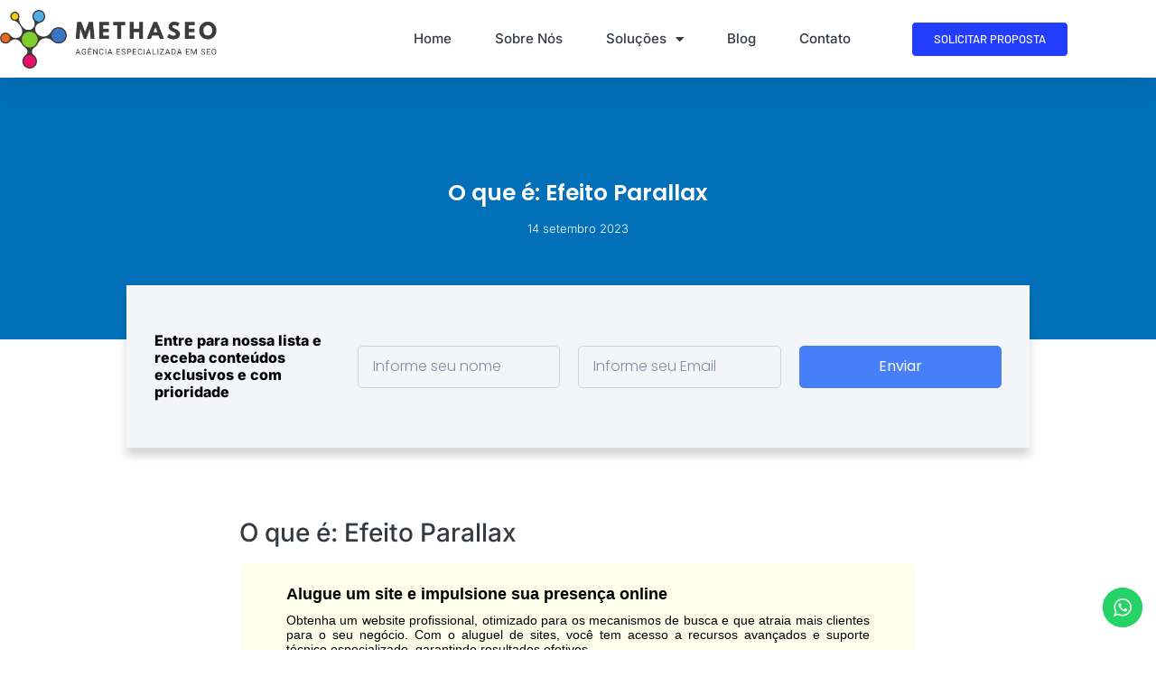

--- FILE ---
content_type: text/html; charset=UTF-8
request_url: https://methaseo.com.br/glossario/o-que-e-efeito-parallax/
body_size: 18515
content:
<!doctype html>
<html lang="pt-BR">
<head>
	<meta charset="UTF-8">
	<meta name="viewport" content="width=device-width, initial-scale=1">
	<link rel="profile" href="https://gmpg.org/xfn/11">
	<meta name='robots' content='index, follow, max-image-preview:large, max-snippet:-1, max-video-preview:-1' />

	<!-- This site is optimized with the Yoast SEO plugin v23.2 - https://yoast.com/wordpress/plugins/seo/ -->
	<title>O que é: Efeito Parallax - Metha SEO</title>
	<link rel="canonical" href="https://methaseo.com.br/glossario/o-que-e-efeito-parallax/" />
	<meta property="og:locale" content="pt_BR" />
	<meta property="og:type" content="article" />
	<meta property="og:title" content="O que é: Efeito Parallax - Metha SEO" />
	<meta property="og:description" content="O que é: Efeito Parallax Economize tempo e dinheiro. Alugue um site e foque no que é mais importanteElimine os custos e complicações de criar e manter um website. Com nossa solução de aluguel de sites, você possui um webdesign profissional e suporte técnico especializado, permitindo que você se concentre no crescimento do seu negócio.Saiba [&hellip;]" />
	<meta property="og:url" content="https://methaseo.com.br/glossario/o-que-e-efeito-parallax/" />
	<meta property="og:site_name" content="Metha SEO" />
	<meta name="twitter:card" content="summary_large_image" />
	<meta name="twitter:label1" content="Est. tempo de leitura" />
	<meta name="twitter:data1" content="3 minutos" />
	<script type="application/ld+json" class="yoast-schema-graph">{"@context":"https://schema.org","@graph":[{"@type":"WebPage","@id":"https://methaseo.com.br/glossario/o-que-e-efeito-parallax/","url":"https://methaseo.com.br/glossario/o-que-e-efeito-parallax/","name":"O que é: Efeito Parallax - Metha SEO","isPartOf":{"@id":"https://methaseo.com.br/#website"},"datePublished":"2023-09-14T23:55:28+00:00","dateModified":"2023-09-14T23:55:28+00:00","breadcrumb":{"@id":"https://methaseo.com.br/glossario/o-que-e-efeito-parallax/#breadcrumb"},"inLanguage":"pt-BR","potentialAction":[{"@type":"ReadAction","target":["https://methaseo.com.br/glossario/o-que-e-efeito-parallax/"]}]},{"@type":"BreadcrumbList","@id":"https://methaseo.com.br/glossario/o-que-e-efeito-parallax/#breadcrumb","itemListElement":[{"@type":"ListItem","position":1,"name":"Home","item":"https://methaseo.com.br/"},{"@type":"ListItem","position":2,"name":"Glossário","item":"https://methaseo.com.br/glossario/"},{"@type":"ListItem","position":3,"name":"O que é: Efeito Parallax"}]},{"@type":"WebSite","@id":"https://methaseo.com.br/#website","url":"https://methaseo.com.br/","name":"Metha SEO","description":"","publisher":{"@id":"https://methaseo.com.br/#organization"},"potentialAction":[{"@type":"SearchAction","target":{"@type":"EntryPoint","urlTemplate":"https://methaseo.com.br/?s={search_term_string}"},"query-input":"required name=search_term_string"}],"inLanguage":"pt-BR"},{"@type":"Organization","@id":"https://methaseo.com.br/#organization","name":"Metha SEO","url":"https://methaseo.com.br/","logo":{"@type":"ImageObject","inLanguage":"pt-BR","@id":"https://methaseo.com.br/#/schema/logo/image/","url":"https://methaseo.com.br/wp-content/uploads/2022/05/logo-1.png","contentUrl":"https://methaseo.com.br/wp-content/uploads/2022/05/logo-1.png","width":432,"height":117,"caption":"Metha SEO"},"image":{"@id":"https://methaseo.com.br/#/schema/logo/image/"}}]}</script>
	<!-- / Yoast SEO plugin. -->


<link rel='dns-prefetch' href='//www.googletagmanager.com' />
<style id='wp-img-auto-sizes-contain-inline-css'>
img:is([sizes=auto i],[sizes^="auto," i]){contain-intrinsic-size:3000px 1500px}
/*# sourceURL=wp-img-auto-sizes-contain-inline-css */
</style>
<link rel='stylesheet' id='ht_ctc_main_css-css' href='https://methaseo.com.br/wp-content/plugins/click-to-chat-for-whatsapp/new/inc/assets/css/main.css?ver=4.35' media='all' />
<link rel='stylesheet' id='wp-block-library-css' href='https://methaseo.com.br/wp-includes/css/dist/block-library/style.min.css?ver=6.9' media='all' />
<style id='global-styles-inline-css'>
:root{--wp--preset--aspect-ratio--square: 1;--wp--preset--aspect-ratio--4-3: 4/3;--wp--preset--aspect-ratio--3-4: 3/4;--wp--preset--aspect-ratio--3-2: 3/2;--wp--preset--aspect-ratio--2-3: 2/3;--wp--preset--aspect-ratio--16-9: 16/9;--wp--preset--aspect-ratio--9-16: 9/16;--wp--preset--color--black: #000000;--wp--preset--color--cyan-bluish-gray: #abb8c3;--wp--preset--color--white: #ffffff;--wp--preset--color--pale-pink: #f78da7;--wp--preset--color--vivid-red: #cf2e2e;--wp--preset--color--luminous-vivid-orange: #ff6900;--wp--preset--color--luminous-vivid-amber: #fcb900;--wp--preset--color--light-green-cyan: #7bdcb5;--wp--preset--color--vivid-green-cyan: #00d084;--wp--preset--color--pale-cyan-blue: #8ed1fc;--wp--preset--color--vivid-cyan-blue: #0693e3;--wp--preset--color--vivid-purple: #9b51e0;--wp--preset--gradient--vivid-cyan-blue-to-vivid-purple: linear-gradient(135deg,rgb(6,147,227) 0%,rgb(155,81,224) 100%);--wp--preset--gradient--light-green-cyan-to-vivid-green-cyan: linear-gradient(135deg,rgb(122,220,180) 0%,rgb(0,208,130) 100%);--wp--preset--gradient--luminous-vivid-amber-to-luminous-vivid-orange: linear-gradient(135deg,rgb(252,185,0) 0%,rgb(255,105,0) 100%);--wp--preset--gradient--luminous-vivid-orange-to-vivid-red: linear-gradient(135deg,rgb(255,105,0) 0%,rgb(207,46,46) 100%);--wp--preset--gradient--very-light-gray-to-cyan-bluish-gray: linear-gradient(135deg,rgb(238,238,238) 0%,rgb(169,184,195) 100%);--wp--preset--gradient--cool-to-warm-spectrum: linear-gradient(135deg,rgb(74,234,220) 0%,rgb(151,120,209) 20%,rgb(207,42,186) 40%,rgb(238,44,130) 60%,rgb(251,105,98) 80%,rgb(254,248,76) 100%);--wp--preset--gradient--blush-light-purple: linear-gradient(135deg,rgb(255,206,236) 0%,rgb(152,150,240) 100%);--wp--preset--gradient--blush-bordeaux: linear-gradient(135deg,rgb(254,205,165) 0%,rgb(254,45,45) 50%,rgb(107,0,62) 100%);--wp--preset--gradient--luminous-dusk: linear-gradient(135deg,rgb(255,203,112) 0%,rgb(199,81,192) 50%,rgb(65,88,208) 100%);--wp--preset--gradient--pale-ocean: linear-gradient(135deg,rgb(255,245,203) 0%,rgb(182,227,212) 50%,rgb(51,167,181) 100%);--wp--preset--gradient--electric-grass: linear-gradient(135deg,rgb(202,248,128) 0%,rgb(113,206,126) 100%);--wp--preset--gradient--midnight: linear-gradient(135deg,rgb(2,3,129) 0%,rgb(40,116,252) 100%);--wp--preset--font-size--small: 13px;--wp--preset--font-size--medium: 20px;--wp--preset--font-size--large: 36px;--wp--preset--font-size--x-large: 42px;--wp--preset--spacing--20: 0.44rem;--wp--preset--spacing--30: 0.67rem;--wp--preset--spacing--40: 1rem;--wp--preset--spacing--50: 1.5rem;--wp--preset--spacing--60: 2.25rem;--wp--preset--spacing--70: 3.38rem;--wp--preset--spacing--80: 5.06rem;--wp--preset--shadow--natural: 6px 6px 9px rgba(0, 0, 0, 0.2);--wp--preset--shadow--deep: 12px 12px 50px rgba(0, 0, 0, 0.4);--wp--preset--shadow--sharp: 6px 6px 0px rgba(0, 0, 0, 0.2);--wp--preset--shadow--outlined: 6px 6px 0px -3px rgb(255, 255, 255), 6px 6px rgb(0, 0, 0);--wp--preset--shadow--crisp: 6px 6px 0px rgb(0, 0, 0);}:root { --wp--style--global--content-size: 800px;--wp--style--global--wide-size: 1200px; }:where(body) { margin: 0; }.wp-site-blocks > .alignleft { float: left; margin-right: 2em; }.wp-site-blocks > .alignright { float: right; margin-left: 2em; }.wp-site-blocks > .aligncenter { justify-content: center; margin-left: auto; margin-right: auto; }:where(.wp-site-blocks) > * { margin-block-start: 24px; margin-block-end: 0; }:where(.wp-site-blocks) > :first-child { margin-block-start: 0; }:where(.wp-site-blocks) > :last-child { margin-block-end: 0; }:root { --wp--style--block-gap: 24px; }:root :where(.is-layout-flow) > :first-child{margin-block-start: 0;}:root :where(.is-layout-flow) > :last-child{margin-block-end: 0;}:root :where(.is-layout-flow) > *{margin-block-start: 24px;margin-block-end: 0;}:root :where(.is-layout-constrained) > :first-child{margin-block-start: 0;}:root :where(.is-layout-constrained) > :last-child{margin-block-end: 0;}:root :where(.is-layout-constrained) > *{margin-block-start: 24px;margin-block-end: 0;}:root :where(.is-layout-flex){gap: 24px;}:root :where(.is-layout-grid){gap: 24px;}.is-layout-flow > .alignleft{float: left;margin-inline-start: 0;margin-inline-end: 2em;}.is-layout-flow > .alignright{float: right;margin-inline-start: 2em;margin-inline-end: 0;}.is-layout-flow > .aligncenter{margin-left: auto !important;margin-right: auto !important;}.is-layout-constrained > .alignleft{float: left;margin-inline-start: 0;margin-inline-end: 2em;}.is-layout-constrained > .alignright{float: right;margin-inline-start: 2em;margin-inline-end: 0;}.is-layout-constrained > .aligncenter{margin-left: auto !important;margin-right: auto !important;}.is-layout-constrained > :where(:not(.alignleft):not(.alignright):not(.alignfull)){max-width: var(--wp--style--global--content-size);margin-left: auto !important;margin-right: auto !important;}.is-layout-constrained > .alignwide{max-width: var(--wp--style--global--wide-size);}body .is-layout-flex{display: flex;}.is-layout-flex{flex-wrap: wrap;align-items: center;}.is-layout-flex > :is(*, div){margin: 0;}body .is-layout-grid{display: grid;}.is-layout-grid > :is(*, div){margin: 0;}body{padding-top: 0px;padding-right: 0px;padding-bottom: 0px;padding-left: 0px;}a:where(:not(.wp-element-button)){text-decoration: underline;}:root :where(.wp-element-button, .wp-block-button__link){background-color: #32373c;border-width: 0;color: #fff;font-family: inherit;font-size: inherit;font-style: inherit;font-weight: inherit;letter-spacing: inherit;line-height: inherit;padding-top: calc(0.667em + 2px);padding-right: calc(1.333em + 2px);padding-bottom: calc(0.667em + 2px);padding-left: calc(1.333em + 2px);text-decoration: none;text-transform: inherit;}.has-black-color{color: var(--wp--preset--color--black) !important;}.has-cyan-bluish-gray-color{color: var(--wp--preset--color--cyan-bluish-gray) !important;}.has-white-color{color: var(--wp--preset--color--white) !important;}.has-pale-pink-color{color: var(--wp--preset--color--pale-pink) !important;}.has-vivid-red-color{color: var(--wp--preset--color--vivid-red) !important;}.has-luminous-vivid-orange-color{color: var(--wp--preset--color--luminous-vivid-orange) !important;}.has-luminous-vivid-amber-color{color: var(--wp--preset--color--luminous-vivid-amber) !important;}.has-light-green-cyan-color{color: var(--wp--preset--color--light-green-cyan) !important;}.has-vivid-green-cyan-color{color: var(--wp--preset--color--vivid-green-cyan) !important;}.has-pale-cyan-blue-color{color: var(--wp--preset--color--pale-cyan-blue) !important;}.has-vivid-cyan-blue-color{color: var(--wp--preset--color--vivid-cyan-blue) !important;}.has-vivid-purple-color{color: var(--wp--preset--color--vivid-purple) !important;}.has-black-background-color{background-color: var(--wp--preset--color--black) !important;}.has-cyan-bluish-gray-background-color{background-color: var(--wp--preset--color--cyan-bluish-gray) !important;}.has-white-background-color{background-color: var(--wp--preset--color--white) !important;}.has-pale-pink-background-color{background-color: var(--wp--preset--color--pale-pink) !important;}.has-vivid-red-background-color{background-color: var(--wp--preset--color--vivid-red) !important;}.has-luminous-vivid-orange-background-color{background-color: var(--wp--preset--color--luminous-vivid-orange) !important;}.has-luminous-vivid-amber-background-color{background-color: var(--wp--preset--color--luminous-vivid-amber) !important;}.has-light-green-cyan-background-color{background-color: var(--wp--preset--color--light-green-cyan) !important;}.has-vivid-green-cyan-background-color{background-color: var(--wp--preset--color--vivid-green-cyan) !important;}.has-pale-cyan-blue-background-color{background-color: var(--wp--preset--color--pale-cyan-blue) !important;}.has-vivid-cyan-blue-background-color{background-color: var(--wp--preset--color--vivid-cyan-blue) !important;}.has-vivid-purple-background-color{background-color: var(--wp--preset--color--vivid-purple) !important;}.has-black-border-color{border-color: var(--wp--preset--color--black) !important;}.has-cyan-bluish-gray-border-color{border-color: var(--wp--preset--color--cyan-bluish-gray) !important;}.has-white-border-color{border-color: var(--wp--preset--color--white) !important;}.has-pale-pink-border-color{border-color: var(--wp--preset--color--pale-pink) !important;}.has-vivid-red-border-color{border-color: var(--wp--preset--color--vivid-red) !important;}.has-luminous-vivid-orange-border-color{border-color: var(--wp--preset--color--luminous-vivid-orange) !important;}.has-luminous-vivid-amber-border-color{border-color: var(--wp--preset--color--luminous-vivid-amber) !important;}.has-light-green-cyan-border-color{border-color: var(--wp--preset--color--light-green-cyan) !important;}.has-vivid-green-cyan-border-color{border-color: var(--wp--preset--color--vivid-green-cyan) !important;}.has-pale-cyan-blue-border-color{border-color: var(--wp--preset--color--pale-cyan-blue) !important;}.has-vivid-cyan-blue-border-color{border-color: var(--wp--preset--color--vivid-cyan-blue) !important;}.has-vivid-purple-border-color{border-color: var(--wp--preset--color--vivid-purple) !important;}.has-vivid-cyan-blue-to-vivid-purple-gradient-background{background: var(--wp--preset--gradient--vivid-cyan-blue-to-vivid-purple) !important;}.has-light-green-cyan-to-vivid-green-cyan-gradient-background{background: var(--wp--preset--gradient--light-green-cyan-to-vivid-green-cyan) !important;}.has-luminous-vivid-amber-to-luminous-vivid-orange-gradient-background{background: var(--wp--preset--gradient--luminous-vivid-amber-to-luminous-vivid-orange) !important;}.has-luminous-vivid-orange-to-vivid-red-gradient-background{background: var(--wp--preset--gradient--luminous-vivid-orange-to-vivid-red) !important;}.has-very-light-gray-to-cyan-bluish-gray-gradient-background{background: var(--wp--preset--gradient--very-light-gray-to-cyan-bluish-gray) !important;}.has-cool-to-warm-spectrum-gradient-background{background: var(--wp--preset--gradient--cool-to-warm-spectrum) !important;}.has-blush-light-purple-gradient-background{background: var(--wp--preset--gradient--blush-light-purple) !important;}.has-blush-bordeaux-gradient-background{background: var(--wp--preset--gradient--blush-bordeaux) !important;}.has-luminous-dusk-gradient-background{background: var(--wp--preset--gradient--luminous-dusk) !important;}.has-pale-ocean-gradient-background{background: var(--wp--preset--gradient--pale-ocean) !important;}.has-electric-grass-gradient-background{background: var(--wp--preset--gradient--electric-grass) !important;}.has-midnight-gradient-background{background: var(--wp--preset--gradient--midnight) !important;}.has-small-font-size{font-size: var(--wp--preset--font-size--small) !important;}.has-medium-font-size{font-size: var(--wp--preset--font-size--medium) !important;}.has-large-font-size{font-size: var(--wp--preset--font-size--large) !important;}.has-x-large-font-size{font-size: var(--wp--preset--font-size--x-large) !important;}
:root :where(.wp-block-pullquote){font-size: 1.5em;line-height: 1.6;}
/*# sourceURL=global-styles-inline-css */
</style>
<style id='ads_box_estilo-personalizado-inline-css'>
.anuncio-adsninja, .anuncio-adsninja p {
            color: #000000 !important;
            font-style: normal;
            font-weight: 400;
            font-family: Open Sans, sans-serif !important;
            font-size: 14px !important;
            line-height: 16px!important;
        }.anuncio-adsninja h4 {
            font-style: normal;
            font-family: Open Sans, sans-serif !important;
            line-height: 16px!important;
        }.anuncio-adsninja h4 {
            color: #000000 !important;
        }.ath-section .anuncio-adsninja {
                background: #fdffeb !important;
                margin: 0% 25%;
                border-radius: 8px;
            }#popup .anuncio-adsninja {
                margin: 10% 0%;
                border-radius: 0;
            }.anuncio-adsninja {
                background: #fdffeb !important;
                margin: 2% auto;
                border-radius: 8px;
            }#popup .anuncio-adsninja {
                background: #fdffeb !important;
                margin: 0% 0%;
                border-radius: 8px;
                padding: 5% 0%;
            }.anuncio-adsninja {
            border:1px solid #fff !important}.anuncio-adsninja .btn_saiba_mais {
            background : #55eca6 !important;
        }.anuncio-adsninja .btn_saiba_mais  {
            color : #ffffff !important;
        }
/*# sourceURL=ads_box_estilo-personalizado-inline-css */
</style>
<link rel='stylesheet' id='ads_ninja-css' href='https://methaseo.com.br/wp-content/plugins/ads_ninja/public/css/ads_ninja-public.css?ver=1.0.0' media='all' />
<link rel='stylesheet' id='plugin-custom-style-css' href='https://methaseo.com.br/wp-content/plugins/glossario-ninja/includes/../assets/css/css.css?ver=6.9' media='all' />
<link rel='stylesheet' id='hello-elementor-css' href='https://methaseo.com.br/wp-content/themes/hello-elementor/assets/css/reset.css?ver=3.4.5' media='all' />
<link rel='stylesheet' id='hello-elementor-theme-style-css' href='https://methaseo.com.br/wp-content/themes/hello-elementor/assets/css/theme.css?ver=3.4.5' media='all' />
<link rel='stylesheet' id='hello-elementor-header-footer-css' href='https://methaseo.com.br/wp-content/themes/hello-elementor/assets/css/header-footer.css?ver=3.4.5' media='all' />
<link rel='stylesheet' id='elementor-frontend-css' href='https://methaseo.com.br/wp-content/plugins/elementor/assets/css/frontend.min.css?ver=3.34.1' media='all' />
<link rel='stylesheet' id='elementor-post-4-css' href='https://methaseo.com.br/wp-content/uploads/elementor/css/post-4.css?ver=1768278257' media='all' />
<link rel='stylesheet' id='widget-image-css' href='https://methaseo.com.br/wp-content/plugins/elementor/assets/css/widget-image.min.css?ver=3.34.1' media='all' />
<link rel='stylesheet' id='widget-nav-menu-css' href='https://methaseo.com.br/wp-content/plugins/elementor-pro/assets/css/widget-nav-menu.min.css?ver=3.34.0' media='all' />
<link rel='stylesheet' id='e-sticky-css' href='https://methaseo.com.br/wp-content/plugins/elementor-pro/assets/css/modules/sticky.min.css?ver=3.34.0' media='all' />
<link rel='stylesheet' id='widget-icon-list-css' href='https://methaseo.com.br/wp-content/plugins/elementor/assets/css/widget-icon-list.min.css?ver=3.34.1' media='all' />
<link rel='stylesheet' id='widget-social-icons-css' href='https://methaseo.com.br/wp-content/plugins/elementor/assets/css/widget-social-icons.min.css?ver=3.34.1' media='all' />
<link rel='stylesheet' id='e-apple-webkit-css' href='https://methaseo.com.br/wp-content/plugins/elementor/assets/css/conditionals/apple-webkit.min.css?ver=3.34.1' media='all' />
<link rel='stylesheet' id='widget-heading-css' href='https://methaseo.com.br/wp-content/plugins/elementor/assets/css/widget-heading.min.css?ver=3.34.1' media='all' />
<link rel='stylesheet' id='widget-form-css' href='https://methaseo.com.br/wp-content/plugins/elementor-pro/assets/css/widget-form.min.css?ver=3.34.0' media='all' />
<link rel='stylesheet' id='widget-post-info-css' href='https://methaseo.com.br/wp-content/plugins/elementor-pro/assets/css/widget-post-info.min.css?ver=3.34.0' media='all' />
<link rel='stylesheet' id='elementor-icons-shared-0-css' href='https://methaseo.com.br/wp-content/plugins/elementor/assets/lib/font-awesome/css/fontawesome.min.css?ver=5.15.3' media='all' />
<link rel='stylesheet' id='elementor-icons-fa-regular-css' href='https://methaseo.com.br/wp-content/plugins/elementor/assets/lib/font-awesome/css/regular.min.css?ver=5.15.3' media='all' />
<link rel='stylesheet' id='elementor-icons-fa-solid-css' href='https://methaseo.com.br/wp-content/plugins/elementor/assets/lib/font-awesome/css/solid.min.css?ver=5.15.3' media='all' />
<link rel='stylesheet' id='widget-post-navigation-css' href='https://methaseo.com.br/wp-content/plugins/elementor-pro/assets/css/widget-post-navigation.min.css?ver=3.34.0' media='all' />
<link rel='stylesheet' id='widget-share-buttons-css' href='https://methaseo.com.br/wp-content/plugins/elementor-pro/assets/css/widget-share-buttons.min.css?ver=3.34.0' media='all' />
<link rel='stylesheet' id='elementor-icons-fa-brands-css' href='https://methaseo.com.br/wp-content/plugins/elementor/assets/lib/font-awesome/css/brands.min.css?ver=5.15.3' media='all' />
<link rel='stylesheet' id='widget-posts-css' href='https://methaseo.com.br/wp-content/plugins/elementor-pro/assets/css/widget-posts.min.css?ver=3.34.0' media='all' />
<link rel='stylesheet' id='elementor-icons-css' href='https://methaseo.com.br/wp-content/plugins/elementor/assets/lib/eicons/css/elementor-icons.min.css?ver=5.45.0' media='all' />
<link rel='stylesheet' id='jet-blog-css' href='https://methaseo.com.br/wp-content/plugins/jet-blog/assets/css/jet-blog.css?ver=2.4.7' media='all' />
<link rel='stylesheet' id='elementor-post-21-css' href='https://methaseo.com.br/wp-content/uploads/elementor/css/post-21.css?ver=1768278257' media='all' />
<link rel='stylesheet' id='elementor-post-38-css' href='https://methaseo.com.br/wp-content/uploads/elementor/css/post-38.css?ver=1768278257' media='all' />
<link rel='stylesheet' id='elementor-post-567-css' href='https://methaseo.com.br/wp-content/uploads/elementor/css/post-567.css?ver=1768278283' media='all' />
<link rel='stylesheet' id='elementor-gf-local-inter-css' href='https://methaseo.com.br/wp-content/uploads/elementor/google-fonts/css/inter.css?ver=1742237429' media='all' />
<link rel='stylesheet' id='elementor-gf-local-barlow-css' href='https://methaseo.com.br/wp-content/uploads/elementor/google-fonts/css/barlow.css?ver=1742237430' media='all' />
<link rel='stylesheet' id='elementor-gf-local-poppins-css' href='https://methaseo.com.br/wp-content/uploads/elementor/google-fonts/css/poppins.css?ver=1742237835' media='all' />
<script src="https://methaseo.com.br/wp-includes/js/jquery/jquery.min.js?ver=3.7.1" id="jquery-core-js"></script>
<script src="https://methaseo.com.br/wp-includes/js/jquery/jquery-migrate.min.js?ver=3.4.1" id="jquery-migrate-js"></script>
<script id="ads_ninja_js-js-extra">
var ads_ninja_ajax_data = {"ajax_url":"https://methaseo.com.br/wp-admin/admin-ajax.php"};
//# sourceURL=ads_ninja_js-js-extra
</script>
<script src="https://methaseo.com.br/wp-content/plugins/ads_ninja/public/js/ads_ninja-public.js?ver=1.0.0" id="ads_ninja_js-js"></script>

<!-- Snippet da etiqueta do Google (gtag.js) adicionado pelo Site Kit -->
<!-- Snippet do Google Análises adicionado pelo Site Kit -->
<script src="https://www.googletagmanager.com/gtag/js?id=GT-TWTDZCH" id="google_gtagjs-js" async></script>
<script id="google_gtagjs-js-after">
window.dataLayer = window.dataLayer || [];function gtag(){dataLayer.push(arguments);}
gtag("set","linker",{"domains":["methaseo.com.br"]});
gtag("js", new Date());
gtag("set", "developer_id.dZTNiMT", true);
gtag("config", "GT-TWTDZCH");
//# sourceURL=google_gtagjs-js-after
</script>
<script type="application/ld+json">{"@context":"https:\/\/schema.org","@type":"DefinedTerm","name":"O que \u00e9: Efeito Parallax","description":"O que \u00e9: Efeito Parallax Aluguel de site: a maneira inteligente de ter presen\u00e7a onlineGaranta uma presen\u00e7a online de qualidade com um website personalizado e responsivo. Nossa solu\u00e7\u00e3o de aluguel de sites oferece designs modernos, alta performance e recursos avan\u00e7ados, para que sua empresa se destaque no mercado.Saiba mais O efeito parallax \u00e9 uma t\u00e9cnica [&hellip;]","url":"https:\/\/methaseo.com.br\/glossario\/o-que-e-efeito-parallax\/","image":"","author":{"@type":"Organization","name":""},"publisher":{"@type":"Organization","name":""},"datePublished":"2023-09-14T20:55:28-03:00","dateModified":"2023-09-14T20:55:28-03:00"}</script><meta name="generator" content="Site Kit by Google 1.170.0" /><!-- Global site tag (gtag.js) - Google Analytics -->
<script async src="https://www.googletagmanager.com/gtag/js?id=G-RYQJE2ZFYE"></script>
<script>
  window.dataLayer = window.dataLayer || [];
  function gtag(){dataLayer.push(arguments);}
  gtag('js', new Date());

  gtag('config', 'G-RYQJE2ZFYE');
</script>
<!-- Global site tag (gtag.js) - Google Analytics -->
<script async src="https://www.googletagmanager.com/gtag/js?id=UA-97207636-5"></script>
<script>
  window.dataLayer = window.dataLayer || [];
  function gtag(){dataLayer.push(arguments);}
  gtag('js', new Date());

  gtag('config', 'UA-97207636-5');
</script>

<!-- Google Tag Manager -->
<script>(function(w,d,s,l,i){w[l]=w[l]||[];w[l].push({'gtm.start':
new Date().getTime(),event:'gtm.js'});var f=d.getElementsByTagName(s)[0],
j=d.createElement(s),dl=l!='dataLayer'?'&l='+l:'';j.async=true;j.src=
'https://www.googletagmanager.com/gtm.js?id='+i+dl;f.parentNode.insertBefore(j,f);
})(window,document,'script','dataLayer','GTM-TBMDMJP');</script>
<!-- End Google Tag Manager -->
<!-- Global site tag (gtag.js) - Google Ads: 10957061334 -->
<script async src="https://www.googletagmanager.com/gtag/js?id=AW-10957061334"></script>
<script>
  window.dataLayer = window.dataLayer || [];
  function gtag(){dataLayer.push(arguments);}
  gtag('js', new Date());

  gtag('config', 'AW-10957061334');
</script>
<!-- Event snippet for Enviar formulário de lead conversion page -->
<script>
  gtag('event', 'conversion', {'send_to': 'AW-10957061334/eRHrCOfkzNADENb53ego'});
</script><meta name="generator" content="Elementor 3.34.1; features: additional_custom_breakpoints; settings: css_print_method-external, google_font-enabled, font_display-auto">
<script async src="https://pagead2.googlesyndication.com/pagead/js/adsbygoogle.js?client=ca-pub-4349780054279737"
     crossorigin="anonymous"></script>
			<style>
				.e-con.e-parent:nth-of-type(n+4):not(.e-lazyloaded):not(.e-no-lazyload),
				.e-con.e-parent:nth-of-type(n+4):not(.e-lazyloaded):not(.e-no-lazyload) * {
					background-image: none !important;
				}
				@media screen and (max-height: 1024px) {
					.e-con.e-parent:nth-of-type(n+3):not(.e-lazyloaded):not(.e-no-lazyload),
					.e-con.e-parent:nth-of-type(n+3):not(.e-lazyloaded):not(.e-no-lazyload) * {
						background-image: none !important;
					}
				}
				@media screen and (max-height: 640px) {
					.e-con.e-parent:nth-of-type(n+2):not(.e-lazyloaded):not(.e-no-lazyload),
					.e-con.e-parent:nth-of-type(n+2):not(.e-lazyloaded):not(.e-no-lazyload) * {
						background-image: none !important;
					}
				}
			</style>
			<link rel="icon" href="https://methaseo.com.br/wp-content/uploads/2023/09/icon-metha.png" sizes="32x32" />
<link rel="icon" href="https://methaseo.com.br/wp-content/uploads/2023/09/icon-metha.png" sizes="192x192" />
<link rel="apple-touch-icon" href="https://methaseo.com.br/wp-content/uploads/2023/09/icon-metha.png" />
<meta name="msapplication-TileImage" content="https://methaseo.com.br/wp-content/uploads/2023/09/icon-metha.png" />
				<style type="text/css" id="c4wp-checkout-css">
					.woocommerce-checkout .c4wp_captcha_field {
						margin-bottom: 10px;
						margin-top: 15px;
						position: relative;
						display: inline-block;
					}
				</style>
							<style type="text/css" id="c4wp-v3-lp-form-css">
				.login #login, .login #lostpasswordform {
					min-width: 350px !important;
				}
				.wpforms-field-c4wp iframe {
					width: 100% !important;
				}
			</style>
			</head>
<body class="wp-singular glossario-template-default single single-glossario postid-1059 wp-custom-logo wp-embed-responsive wp-theme-hello-elementor hello-elementor-default elementor-default elementor-kit-4 elementor-page-807 elementor-page-567">

<!-- Google Tag Manager (noscript) -->
<noscript><iframe src="https://www.googletagmanager.com/ns.html?id=GTM-TBMDMJP"
height="0" width="0" style="display:none;visibility:hidden"></iframe></noscript>
<!-- End Google Tag Manager (noscript) -->
<a class="skip-link screen-reader-text" href="#content">Ir para o conteúdo</a>

		<header data-elementor-type="header" data-elementor-id="21" class="elementor elementor-21 elementor-location-header" data-elementor-post-type="elementor_library">
					<section class="elementor-section elementor-top-section elementor-element elementor-element-69e7c4bd elementor-section-boxed elementor-section-height-default elementor-section-height-default" data-id="69e7c4bd" data-element_type="section" id="header_pop" data-settings="{&quot;sticky&quot;:&quot;top&quot;,&quot;background_background&quot;:&quot;classic&quot;,&quot;sticky_on&quot;:[&quot;desktop&quot;,&quot;tablet&quot;,&quot;mobile&quot;],&quot;sticky_offset&quot;:0,&quot;sticky_effects_offset&quot;:0,&quot;sticky_anchor_link_offset&quot;:0}">
						<div class="elementor-container elementor-column-gap-default">
					<div class="elementor-column elementor-col-33 elementor-top-column elementor-element elementor-element-505ff86e" data-id="505ff86e" data-element_type="column">
			<div class="elementor-widget-wrap elementor-element-populated">
						<div class="elementor-element elementor-element-1cd6ed3 elementor-widget elementor-widget-image" data-id="1cd6ed3" data-element_type="widget" data-widget_type="image.default">
				<div class="elementor-widget-container">
																<a href="https://methaseo.com.br">
							<img width="432" height="117" src="https://methaseo.com.br/wp-content/uploads/2022/05/logo-1.png" class="attachment-large size-large wp-image-473" alt="" srcset="https://methaseo.com.br/wp-content/uploads/2022/05/logo-1.png 432w, https://methaseo.com.br/wp-content/uploads/2022/05/logo-1-300x81.png 300w" sizes="(max-width: 432px) 100vw, 432px" />								</a>
															</div>
				</div>
					</div>
		</div>
				<div class="elementor-column elementor-col-33 elementor-top-column elementor-element elementor-element-2796791" data-id="2796791" data-element_type="column">
			<div class="elementor-widget-wrap elementor-element-populated">
						<div class="elementor-element elementor-element-14ef93 elementor-nav-menu__align-end elementor-nav-menu--stretch elementor-nav-menu__text-align-center elementor-widget__width-initial elementor-nav-menu--dropdown-tablet elementor-nav-menu--toggle elementor-nav-menu--burger elementor-widget elementor-widget-nav-menu" data-id="14ef93" data-element_type="widget" data-settings="{&quot;full_width&quot;:&quot;stretch&quot;,&quot;layout&quot;:&quot;horizontal&quot;,&quot;submenu_icon&quot;:{&quot;value&quot;:&quot;&lt;i class=\&quot;fas fa-caret-down\&quot; aria-hidden=\&quot;true\&quot;&gt;&lt;\/i&gt;&quot;,&quot;library&quot;:&quot;fa-solid&quot;},&quot;toggle&quot;:&quot;burger&quot;}" data-widget_type="nav-menu.default">
				<div class="elementor-widget-container">
								<nav aria-label="Menu" class="elementor-nav-menu--main elementor-nav-menu__container elementor-nav-menu--layout-horizontal e--pointer-underline e--animation-fade">
				<ul id="menu-1-14ef93" class="elementor-nav-menu"><li class="menu-item menu-item-type-post_type menu-item-object-page menu-item-home menu-item-240"><a href="https://methaseo.com.br/" class="elementor-item">Home</a></li>
<li class="menu-item menu-item-type-post_type menu-item-object-page menu-item-238"><a href="https://methaseo.com.br/sobre.html" class="elementor-item">Sobre Nós</a></li>
<li class="menu-item menu-item-type-custom menu-item-object-custom menu-item-has-children menu-item-263"><a href="#" class="elementor-item elementor-item-anchor">Soluções</a>
<ul class="sub-menu elementor-nav-menu--dropdown">
	<li class="menu-item menu-item-type-post_type menu-item-object-page menu-item-288"><a href="https://methaseo.com.br/otimizacao-seo.html" class="elementor-sub-item">Otimização SEO</a></li>
	<li class="menu-item menu-item-type-post_type menu-item-object-page menu-item-239"><a href="https://methaseo.com.br/consultoria-seo.html" class="elementor-sub-item">Consultoria de SEO</a></li>
	<li class="menu-item menu-item-type-post_type menu-item-object-page menu-item-394"><a href="https://methaseo.com.br/consultoria-google-meu-negocio.html" class="elementor-sub-item">Consultoria Google Meu Negócio</a></li>
	<li class="menu-item menu-item-type-post_type menu-item-object-page menu-item-295"><a href="https://methaseo.com.br/desenvolvimento-site.html" class="elementor-sub-item">Desenvolvimento de Site</a></li>
	<li class="menu-item menu-item-type-post_type menu-item-object-page menu-item-1007"><a href="https://methaseo.com.br/aluguel-de-site.html" class="elementor-sub-item">Aluguel de Site</a></li>
</ul>
</li>
<li class="menu-item menu-item-type-post_type menu-item-object-page menu-item-607"><a href="https://methaseo.com.br/blog.html" class="elementor-item">Blog</a></li>
<li class="menu-item menu-item-type-post_type menu-item-object-page menu-item-253"><a href="https://methaseo.com.br/contato.html" class="elementor-item">Contato</a></li>
</ul>			</nav>
					<div class="elementor-menu-toggle" role="button" tabindex="0" aria-label="Alternar menu" aria-expanded="false">
			<i aria-hidden="true" role="presentation" class="elementor-menu-toggle__icon--open eicon-menu-bar"></i><i aria-hidden="true" role="presentation" class="elementor-menu-toggle__icon--close eicon-close"></i>		</div>
					<nav class="elementor-nav-menu--dropdown elementor-nav-menu__container" aria-hidden="true">
				<ul id="menu-2-14ef93" class="elementor-nav-menu"><li class="menu-item menu-item-type-post_type menu-item-object-page menu-item-home menu-item-240"><a href="https://methaseo.com.br/" class="elementor-item" tabindex="-1">Home</a></li>
<li class="menu-item menu-item-type-post_type menu-item-object-page menu-item-238"><a href="https://methaseo.com.br/sobre.html" class="elementor-item" tabindex="-1">Sobre Nós</a></li>
<li class="menu-item menu-item-type-custom menu-item-object-custom menu-item-has-children menu-item-263"><a href="#" class="elementor-item elementor-item-anchor" tabindex="-1">Soluções</a>
<ul class="sub-menu elementor-nav-menu--dropdown">
	<li class="menu-item menu-item-type-post_type menu-item-object-page menu-item-288"><a href="https://methaseo.com.br/otimizacao-seo.html" class="elementor-sub-item" tabindex="-1">Otimização SEO</a></li>
	<li class="menu-item menu-item-type-post_type menu-item-object-page menu-item-239"><a href="https://methaseo.com.br/consultoria-seo.html" class="elementor-sub-item" tabindex="-1">Consultoria de SEO</a></li>
	<li class="menu-item menu-item-type-post_type menu-item-object-page menu-item-394"><a href="https://methaseo.com.br/consultoria-google-meu-negocio.html" class="elementor-sub-item" tabindex="-1">Consultoria Google Meu Negócio</a></li>
	<li class="menu-item menu-item-type-post_type menu-item-object-page menu-item-295"><a href="https://methaseo.com.br/desenvolvimento-site.html" class="elementor-sub-item" tabindex="-1">Desenvolvimento de Site</a></li>
	<li class="menu-item menu-item-type-post_type menu-item-object-page menu-item-1007"><a href="https://methaseo.com.br/aluguel-de-site.html" class="elementor-sub-item" tabindex="-1">Aluguel de Site</a></li>
</ul>
</li>
<li class="menu-item menu-item-type-post_type menu-item-object-page menu-item-607"><a href="https://methaseo.com.br/blog.html" class="elementor-item" tabindex="-1">Blog</a></li>
<li class="menu-item menu-item-type-post_type menu-item-object-page menu-item-253"><a href="https://methaseo.com.br/contato.html" class="elementor-item" tabindex="-1">Contato</a></li>
</ul>			</nav>
						</div>
				</div>
					</div>
		</div>
				<div class="elementor-column elementor-col-33 elementor-top-column elementor-element elementor-element-50afd40 elementor-hidden-mobile" data-id="50afd40" data-element_type="column">
			<div class="elementor-widget-wrap elementor-element-populated">
						<div class="elementor-element elementor-element-79c4b02 elementor-align-right elementor-mobile-align-center elementor-widget elementor-widget-button" data-id="79c4b02" data-element_type="widget" data-widget_type="button.default">
				<div class="elementor-widget-container">
									<div class="elementor-button-wrapper">
					<a class="elementor-button elementor-button-link elementor-size-sm" href="https://methaseo.com.br/contato.html">
						<span class="elementor-button-content-wrapper">
									<span class="elementor-button-text">SOLICITAR PROPOSTA</span>
					</span>
					</a>
				</div>
								</div>
				</div>
					</div>
		</div>
					</div>
		</section>
				</header>
				<div data-elementor-type="single-post" data-elementor-id="567" class="elementor elementor-567 elementor-location-single post-1059 glossario type-glossario status-publish hentry alfabeto-e" data-elementor-post-type="elementor_library">
			<div class="elementor-element elementor-element-6bb07c84 e-flex e-con-boxed e-con e-parent" data-id="6bb07c84" data-element_type="container" data-settings="{&quot;background_background&quot;:&quot;classic&quot;}">
					<div class="e-con-inner">
				<div class="elementor-element elementor-element-7c1e748 elementor-widget elementor-widget-theme-post-title elementor-page-title elementor-widget-heading" data-id="7c1e748" data-element_type="widget" data-widget_type="theme-post-title.default">
				<div class="elementor-widget-container">
					<h1 class="elementor-heading-title elementor-size-default">O que é: Efeito Parallax</h1>				</div>
				</div>
				<div class="elementor-element elementor-element-522ca061 elementor-align-center elementor-widget elementor-widget-post-info" data-id="522ca061" data-element_type="widget" data-widget_type="post-info.default">
				<div class="elementor-widget-container">
							<ul class="elementor-inline-items elementor-icon-list-items elementor-post-info">
								<li class="elementor-icon-list-item elementor-repeater-item-7f530f1 elementor-inline-item" itemprop="datePublished">
						<a href="https://methaseo.com.br/2023/09/14/">
														<span class="elementor-icon-list-text elementor-post-info__item elementor-post-info__item--type-date">
										<time> 14 setembro 2023</time>					</span>
									</a>
				</li>
				</ul>
						</div>
				</div>
					</div>
				</div>
		<div class="elementor-element elementor-element-342034f e-flex e-con-boxed e-con e-parent" data-id="342034f" data-element_type="container">
					<div class="e-con-inner">
		<div class="elementor-element elementor-element-5d04cc0 e-flex e-con-boxed e-con e-child" data-id="5d04cc0" data-element_type="container" data-settings="{&quot;background_background&quot;:&quot;classic&quot;}">
					<div class="e-con-inner">
				<div class="elementor-element elementor-element-53f0b2db elementor-widget__width-inherit elementor-button-align-stretch elementor-widget elementor-widget-form" data-id="53f0b2db" data-element_type="widget" data-settings="{&quot;step_next_label&quot;:&quot;Next&quot;,&quot;step_previous_label&quot;:&quot;Previous&quot;,&quot;button_width&quot;:&quot;33&quot;,&quot;step_type&quot;:&quot;number_text&quot;,&quot;step_icon_shape&quot;:&quot;circle&quot;}" data-widget_type="form.default">
				<div class="elementor-widget-container">
							<form class="elementor-form" method="post" name="Newsletter Form" aria-label="Newsletter Form">
			<input type="hidden" name="post_id" value="567"/>
			<input type="hidden" name="form_id" value="53f0b2db"/>
			<input type="hidden" name="referer_title" value="O que é: Web Standards (Padrões da Web) - Metha SEO" />

							<input type="hidden" name="queried_id" value="1669"/>
			
			<div class="elementor-form-fields-wrapper elementor-labels-">
								<div class="elementor-field-type-text elementor-field-group elementor-column elementor-field-group-field_7a6d165 elementor-col-33">
												<label for="form-field-field_7a6d165" class="elementor-field-label elementor-screen-only">
								Nome							</label>
														<input size="1" type="text" name="form_fields[field_7a6d165]" id="form-field-field_7a6d165" class="elementor-field elementor-size-md  elementor-field-textual" placeholder="Informe seu nome">
											</div>
								<div class="elementor-field-type-email elementor-field-group elementor-column elementor-field-group-email elementor-col-33 elementor-field-required">
												<label for="form-field-email" class="elementor-field-label elementor-screen-only">
								Email							</label>
														<input size="1" type="email" name="form_fields[email]" id="form-field-email" class="elementor-field elementor-size-md  elementor-field-textual" placeholder="Informe seu Email" required="required">
											</div>
								<div class="elementor-field-group elementor-column elementor-field-type-submit elementor-col-33 e-form__buttons">
					<button class="elementor-button elementor-size-md" type="submit">
						<span class="elementor-button-content-wrapper">
																						<span class="elementor-button-text">Enviar</span>
													</span>
					</button>
				</div>
			</div>
		</form>
						</div>
				</div>
				<div class="elementor-element elementor-element-5d5f1d08 elementor-widget__width-initial elementor-widget-mobile__width-initial elementor-widget elementor-widget-heading" data-id="5d5f1d08" data-element_type="widget" data-widget_type="heading.default">
				<div class="elementor-widget-container">
					<h2 class="elementor-heading-title elementor-size-default">Entre para nossa lista e receba conteúdos exclusivos e com prioridade</h2>				</div>
				</div>
					</div>
				</div>
					</div>
				</div>
		<div class="elementor-element elementor-element-55837beb e-flex e-con-boxed e-con e-parent" data-id="55837beb" data-element_type="container" data-settings="{&quot;background_background&quot;:&quot;classic&quot;}">
					<div class="e-con-inner">
				<div class="elementor-element elementor-element-e869fe2 elementor-widget elementor-widget-theme-post-content" data-id="e869fe2" data-element_type="widget" data-widget_type="theme-post-content.default">
				<div class="elementor-widget-container">
					<p><h3>O que é: Efeito Parallax</h3>
<div class="anuncio-adsninja"><a class="ads_no_image" target="_blank" data-id="1012" href="https://methaseo.com.br/aluguel-de-site.html" rel="noopener noreferrer"><h4 class="title_ads">Alugue um site e impulsione sua presença online</h4><p class="desc_ads">Obtenha um website profissional, otimizado para os mecanismos de busca e que atraia mais clientes para o seu negócio. Com o aluguel de sites, você tem acesso a recursos avançados e suporte técnico especializado, garantindo resultados efetivos.</p><p class="btn_saiba_mais">Saiba mais</p></a></div></p>
<p>O efeito parallax é uma técnica de design que cria a ilusão de profundidade em um ambiente digital. Ele é amplamente utilizado em websites e aplicativos para adicionar um elemento visualmente atraente e interativo às páginas. O efeito parallax envolve a movimentação de diferentes camadas de elementos em velocidades diferentes, criando uma sensação de profundidade e imersão para o usuário.</p>
<p><h3>Como funciona o Efeito Parallax</h3>
</p>
<p>O efeito parallax funciona através da sobreposição de camadas de elementos em diferentes planos de profundidade. Cada camada é animada para se mover em uma velocidade diferente, criando a ilusão de profundidade e movimento. Essas camadas podem incluir imagens, textos, gráficos e outros elementos visuais. Quando o usuário rola a página ou interage com o site, as camadas se movem em velocidades diferentes, criando um efeito visualmente interessante.</p>
<p><h3>Benefícios do Efeito Parallax</h3>
</p>
<p>O efeito parallax oferece uma série de benefícios para os websites e aplicativos que o utilizam. Alguns dos principais benefícios incluem:</p>
<p><h3>1. Atratividade Visual</h3>
</p>
<p>O efeito parallax é altamente atraente visualmente, pois cria uma sensação de profundidade e movimento. Isso pode ajudar a prender a atenção do usuário e tornar a experiência de navegação mais envolvente.</p>
<p><h3>2. Interatividade</h3>
</p><div class="anuncio-adsninja"><a class="ads_no_image" target="_blank" data-id="1011" href="https://methaseo.com.br/aluguel-de-site.html" rel="noopener noreferrer"><h4 class="title_ads">Tenha um website profissional sem comprometer seu orçamento</h4><p class="desc_ads">Com o aluguel de sites, você pode ter um website de alta qualidade sem comprometer seus recursos financeiros. Nossa solução oferece designs personalizados, hospedagem confiável e suporte técnico, tudo por um preço acessível.</p><p class="btn_saiba_mais">Saiba mais</p></a></div>
<p>O efeito parallax permite que os usuários interajam com o conteúdo de forma mais intuitiva. Ao rolar a página ou mover o cursor, eles podem controlar o movimento das camadas e explorar o ambiente digital de maneira interativa.</p>
<p><h3>3. Contação de Histórias</h3>
</p>
<p>O efeito parallax pode ser usado para contar histórias de forma visualmente impactante. Ao animar as camadas em sequência, é possível criar uma narrativa visual que guia o usuário através do conteúdo de maneira envolvente.</p>
<p><h3>4. Destaque de Conteúdo</h3>
</p>
<p>O efeito parallax pode ser utilizado para destacar conteúdos específicos em uma página. Ao mover uma camada em uma velocidade mais lenta do que as outras, é possível direcionar a atenção do usuário para um elemento específico, como um call-to-action ou uma oferta especial.</p>
<p><h3>5. Melhora da Experiência do Usuário</h3>
</p>
<p>Ao adicionar um elemento visualmente atraente e interativo às páginas, o efeito parallax pode melhorar a experiência do usuário. Isso pode resultar em maior engajamento, tempo de permanência mais longo no site e maior probabilidade de conversão.</p>
<p><h3>Como Implementar o Efeito Parallax</h3>
</p>
<p>Para implementar o efeito parallax em um website ou aplicativo, é necessário ter conhecimento em programação e design. Existem várias maneiras de criar o efeito parallax, dependendo da plataforma utilizada e das habilidades técnicas disponíveis. Alguns métodos comuns incluem o uso de bibliotecas JavaScript, plugins específicos e frameworks de desenvolvimento.<div class="anuncio-adsninja"><a class="ads_no_image" target="_blank" data-id="1011" href="https://methaseo.com.br/aluguel-de-site.html" rel="noopener noreferrer"><h4 class="title_ads">Tenha um website profissional sem comprometer seu orçamento</h4><p class="desc_ads">Com o aluguel de sites, você pode ter um website de alta qualidade sem comprometer seus recursos financeiros. Nossa solução oferece designs personalizados, hospedagem confiável e suporte técnico, tudo por um preço acessível.</p><p class="btn_saiba_mais">Saiba mais</p></a></div></p>
<p><h3>Dicas para Utilizar o Efeito Parallax de Forma Eficiente</h3>
</p>
<p>Embora o efeito parallax possa ser uma adição visualmente atraente aos websites e aplicativos, é importante utilizá-lo de forma eficiente para obter os melhores resultados. Aqui estão algumas dicas para utilizar o efeito parallax de forma eficiente:</p>
<p><h3>1. Não exagere</h3>
</p>
<p>O efeito parallax pode ser cativante, mas é importante não exagerar. Utilize-o com moderação e em momentos estratégicos para evitar sobrecarregar o usuário com muitos elementos em movimento.</p>
<p><h3>2. Considere a Velocidade</h3>
</p>
<p>A velocidade das camadas é um elemento crucial para o sucesso do efeito parallax. Certifique-se de ajustar a velocidade de cada camada de forma a criar uma sensação de profundidade e movimento natural.</p>
<p>&lt;h</p>
				</div>
				</div>
				<div class="elementor-element elementor-element-6ad44f9 elementor-widget elementor-widget-post-navigation" data-id="6ad44f9" data-element_type="widget" data-widget_type="post-navigation.default">
				<div class="elementor-widget-container">
							<div class="elementor-post-navigation" role="navigation" aria-label="Navegação do posts">
			<div class="elementor-post-navigation__prev elementor-post-navigation__link">
				<a href="https://methaseo.com.br/glossario/o-que-e-extensao-de-dominio/" rel="prev"><span class="elementor-post-navigation__link__prev"><span class="post-navigation__prev--label">Anterior</span></span></a>			</div>
						<div class="elementor-post-navigation__next elementor-post-navigation__link">
				<a href="https://methaseo.com.br/glossario/o-que-e-editor-de-conteudo/" rel="next"><span class="elementor-post-navigation__link__next"><span class="post-navigation__next--label">Próximo</span></span></a>			</div>
		</div>
						</div>
				</div>
		<div class="elementor-element elementor-element-5837e59d e-con-full e-flex e-con e-child" data-id="5837e59d" data-element_type="container">
				<div class="elementor-element elementor-element-2c27daff elementor-widget elementor-widget-heading" data-id="2c27daff" data-element_type="widget" data-widget_type="heading.default">
				<div class="elementor-widget-container">
					<span class="elementor-heading-title elementor-size-default">Compartilhe:</span>				</div>
				</div>
				<div class="elementor-element elementor-element-39af98cd elementor-share-buttons--view-icon elementor-share-buttons--skin-minimal elementor-share-buttons--color-custom elementor-share-buttons--shape-square elementor-grid-0 elementor-widget elementor-widget-share-buttons" data-id="39af98cd" data-element_type="widget" data-widget_type="share-buttons.default">
				<div class="elementor-widget-container">
							<div class="elementor-grid" role="list">
								<div class="elementor-grid-item" role="listitem">
						<div class="elementor-share-btn elementor-share-btn_facebook" role="button" tabindex="0" aria-label="Compartilhar no facebook">
															<span class="elementor-share-btn__icon">
								<i class="fab fa-facebook" aria-hidden="true"></i>							</span>
																				</div>
					</div>
									<div class="elementor-grid-item" role="listitem">
						<div class="elementor-share-btn elementor-share-btn_twitter" role="button" tabindex="0" aria-label="Compartilhar no twitter">
															<span class="elementor-share-btn__icon">
								<i class="fab fa-twitter" aria-hidden="true"></i>							</span>
																				</div>
					</div>
									<div class="elementor-grid-item" role="listitem">
						<div class="elementor-share-btn elementor-share-btn_linkedin" role="button" tabindex="0" aria-label="Compartilhar no linkedin">
															<span class="elementor-share-btn__icon">
								<i class="fab fa-linkedin" aria-hidden="true"></i>							</span>
																				</div>
					</div>
									<div class="elementor-grid-item" role="listitem">
						<div class="elementor-share-btn elementor-share-btn_telegram" role="button" tabindex="0" aria-label="Compartilhar no telegram">
															<span class="elementor-share-btn__icon">
								<i class="fab fa-telegram" aria-hidden="true"></i>							</span>
																				</div>
					</div>
									<div class="elementor-grid-item" role="listitem">
						<div class="elementor-share-btn elementor-share-btn_whatsapp" role="button" tabindex="0" aria-label="Compartilhar no whatsapp">
															<span class="elementor-share-btn__icon">
								<i class="fab fa-whatsapp" aria-hidden="true"></i>							</span>
																				</div>
					</div>
						</div>
						</div>
				</div>
				</div>
					</div>
				</div>
		<div class="elementor-element elementor-element-71beea86 e-con-full e-flex e-con e-parent" data-id="71beea86" data-element_type="container">
				<div class="elementor-element elementor-element-44ecfb71 elementor-widget elementor-widget-heading" data-id="44ecfb71" data-element_type="widget" data-widget_type="heading.default">
				<div class="elementor-widget-container">
					<h2 class="elementor-heading-title elementor-size-default">Mais Notícias</h2>				</div>
				</div>
				<div class="elementor-element elementor-element-1b5a628d elementor-posts__hover-none elementor-grid-4 elementor-posts--align-center elementor-grid-tablet-2 elementor-grid-mobile-1 elementor-posts--thumbnail-top elementor-card-shadow-yes elementor-widget elementor-widget-posts" data-id="1b5a628d" data-element_type="widget" data-settings="{&quot;cards_row_gap&quot;:{&quot;unit&quot;:&quot;px&quot;,&quot;size&quot;:80,&quot;sizes&quot;:[]},&quot;cards_row_gap_tablet&quot;:{&quot;unit&quot;:&quot;px&quot;,&quot;size&quot;:71,&quot;sizes&quot;:[]},&quot;cards_row_gap_mobile&quot;:{&quot;unit&quot;:&quot;px&quot;,&quot;size&quot;:30,&quot;sizes&quot;:[]},&quot;cards_columns&quot;:&quot;4&quot;,&quot;cards_masonry&quot;:&quot;yes&quot;,&quot;cards_columns_tablet&quot;:&quot;2&quot;,&quot;cards_columns_mobile&quot;:&quot;1&quot;}" data-widget_type="posts.cards">
				<div class="elementor-widget-container">
							<div class="elementor-posts-container elementor-posts elementor-posts--skin-cards elementor-grid" role="list">
				<article class="elementor-post elementor-grid-item post-1917 post type-post status-publish format-standard has-post-thumbnail hentry category-sites" role="listitem">
			<div class="elementor-post__card">
				<a class="elementor-post__thumbnail__link" href="https://methaseo.com.br/profissional-web/" tabindex="-1" ><div class="elementor-post__thumbnail"><img width="1000" height="667" src="https://methaseo.com.br/wp-content/uploads/2023/09/profissional-web.webp" class="attachment-full size-full wp-image-1918" alt="profissional web" decoding="async" srcset="https://methaseo.com.br/wp-content/uploads/2023/09/profissional-web.webp 1000w, https://methaseo.com.br/wp-content/uploads/2023/09/profissional-web-300x200.webp 300w, https://methaseo.com.br/wp-content/uploads/2023/09/profissional-web-768x512.webp 768w" sizes="(max-width: 1000px) 100vw, 1000px" /></div></a>
				<div class="elementor-post__text">
				<h4 class="elementor-post__title">
			<a href="https://methaseo.com.br/profissional-web/" >
				&#8220;Segredos do profissional web: aumente sua produtividade&#8221;			</a>
		</h4>
		
		<a class="elementor-post__read-more" href="https://methaseo.com.br/profissional-web/" aria-label="Leia mais sobre &#8220;Segredos do profissional web: aumente sua produtividade&#8221;" tabindex="-1" >
			ler mais		</a>

				</div>
					</div>
		</article>
				<article class="elementor-post elementor-grid-item post-1914 post type-post status-publish format-standard has-post-thumbnail hentry category-sites" role="listitem">
			<div class="elementor-post__card">
				<a class="elementor-post__thumbnail__link" href="https://methaseo.com.br/profissional-que-faz-site/" tabindex="-1" ><div class="elementor-post__thumbnail"><img width="1000" height="667" src="https://methaseo.com.br/wp-content/uploads/2023/09/profissional-que-faz-site.webp" class="attachment-full size-full wp-image-1915" alt="profissional que faz site" decoding="async" srcset="https://methaseo.com.br/wp-content/uploads/2023/09/profissional-que-faz-site.webp 1000w, https://methaseo.com.br/wp-content/uploads/2023/09/profissional-que-faz-site-300x200.webp 300w, https://methaseo.com.br/wp-content/uploads/2023/09/profissional-que-faz-site-768x512.webp 768w" sizes="(max-width: 1000px) 100vw, 1000px" /></div></a>
				<div class="elementor-post__text">
				<h4 class="elementor-post__title">
			<a href="https://methaseo.com.br/profissional-que-faz-site/" >
				&#8220;Profissional que faz site: descubra como ter um site de alta qualidade&#8221;			</a>
		</h4>
		
		<a class="elementor-post__read-more" href="https://methaseo.com.br/profissional-que-faz-site/" aria-label="Leia mais sobre &#8220;Profissional que faz site: descubra como ter um site de alta qualidade&#8221;" tabindex="-1" >
			ler mais		</a>

				</div>
					</div>
		</article>
				<article class="elementor-post elementor-grid-item post-1911 post type-post status-publish format-standard has-post-thumbnail hentry category-sites" role="listitem">
			<div class="elementor-post__card">
				<a class="elementor-post__thumbnail__link" href="https://methaseo.com.br/profissional-que-cria-site/" tabindex="-1" ><div class="elementor-post__thumbnail"><img width="1000" height="667" src="https://methaseo.com.br/wp-content/uploads/2023/09/profissional-que-cria-site.webp" class="attachment-full size-full wp-image-1912" alt="profissional que cria site" decoding="async" srcset="https://methaseo.com.br/wp-content/uploads/2023/09/profissional-que-cria-site.webp 1000w, https://methaseo.com.br/wp-content/uploads/2023/09/profissional-que-cria-site-300x200.webp 300w, https://methaseo.com.br/wp-content/uploads/2023/09/profissional-que-cria-site-768x512.webp 768w" sizes="(max-width: 1000px) 100vw, 1000px" /></div></a>
				<div class="elementor-post__text">
				<h4 class="elementor-post__title">
			<a href="https://methaseo.com.br/profissional-que-cria-site/" >
				&#8220;Profissional que cria site: otimize sua presença online&#8221;			</a>
		</h4>
		
		<a class="elementor-post__read-more" href="https://methaseo.com.br/profissional-que-cria-site/" aria-label="Leia mais sobre &#8220;Profissional que cria site: otimize sua presença online&#8221;" tabindex="-1" >
			ler mais		</a>

				</div>
					</div>
		</article>
				<article class="elementor-post elementor-grid-item post-1908 post type-post status-publish format-standard has-post-thumbnail hentry category-sites" role="listitem">
			<div class="elementor-post__card">
				<a class="elementor-post__thumbnail__link" href="https://methaseo.com.br/profissional-para-criar-site/" tabindex="-1" ><div class="elementor-post__thumbnail"><img width="1000" height="667" src="https://methaseo.com.br/wp-content/uploads/2023/09/profissional-para-criar-site.webp" class="attachment-full size-full wp-image-1909" alt="profissional para criar site" decoding="async" srcset="https://methaseo.com.br/wp-content/uploads/2023/09/profissional-para-criar-site.webp 1000w, https://methaseo.com.br/wp-content/uploads/2023/09/profissional-para-criar-site-300x200.webp 300w, https://methaseo.com.br/wp-content/uploads/2023/09/profissional-para-criar-site-768x512.webp 768w" sizes="(max-width: 1000px) 100vw, 1000px" /></div></a>
				<div class="elementor-post__text">
				<h4 class="elementor-post__title">
			<a href="https://methaseo.com.br/profissional-para-criar-site/" >
				&#8220;Contrate um Profissional para Criar Site&#8221;			</a>
		</h4>
		
		<a class="elementor-post__read-more" href="https://methaseo.com.br/profissional-para-criar-site/" aria-label="Leia mais sobre &#8220;Contrate um Profissional para Criar Site&#8221;" tabindex="-1" >
			ler mais		</a>

				</div>
					</div>
		</article>
				</div>
		
						</div>
				</div>
				</div>
		<footer class="elementor-element elementor-element-b41a60d e-flex e-con-boxed e-con e-parent" data-id="b41a60d" data-element_type="container" data-settings="{&quot;background_background&quot;:&quot;classic&quot;}">
					<div class="e-con-inner">
				<div class="elementor-element elementor-element-942a6a0 elementor-widget__width-initial elementor-widget elementor-widget-heading" data-id="942a6a0" data-element_type="widget" data-widget_type="heading.default">
				<div class="elementor-widget-container">
					<h2 class="elementor-heading-title elementor-size-default">Entre para nossa lista e receba conteúdos exclusivos e com prioridade</h2>				</div>
				</div>
				<div class="elementor-element elementor-element-26fa67e elementor-button-align-stretch elementor-widget elementor-widget-form" data-id="26fa67e" data-element_type="widget" data-settings="{&quot;step_next_label&quot;:&quot;Next&quot;,&quot;step_previous_label&quot;:&quot;Previous&quot;,&quot;button_width&quot;:&quot;100&quot;,&quot;step_type&quot;:&quot;number_text&quot;,&quot;step_icon_shape&quot;:&quot;circle&quot;}" data-widget_type="form.default">
				<div class="elementor-widget-container">
							<form class="elementor-form" method="post" name="New Form" aria-label="New Form">
			<input type="hidden" name="post_id" value="567"/>
			<input type="hidden" name="form_id" value="26fa67e"/>
			<input type="hidden" name="referer_title" value="O que é: Web Standards (Padrões da Web) - Metha SEO" />

							<input type="hidden" name="queried_id" value="1669"/>
			
			<div class="elementor-form-fields-wrapper elementor-labels-">
								<div class="elementor-field-type-email elementor-field-group elementor-column elementor-field-group-email elementor-col-100 elementor-field-required">
												<label for="form-field-email" class="elementor-field-label elementor-screen-only">
								Email							</label>
														<input size="1" type="email" name="form_fields[email]" id="form-field-email" class="elementor-field elementor-size-md  elementor-field-textual" placeholder="Informe o seu Email" required="required">
											</div>
								<div class="elementor-field-group elementor-column elementor-field-type-submit elementor-col-100 e-form__buttons">
					<button class="elementor-button elementor-size-sm" type="submit">
						<span class="elementor-button-content-wrapper">
																						<span class="elementor-button-text">Enviar</span>
													</span>
					</button>
				</div>
			</div>
		</form>
						</div>
				</div>
					</div>
				</footer>
				</div>
				<footer data-elementor-type="footer" data-elementor-id="38" class="elementor elementor-38 elementor-location-footer" data-elementor-post-type="elementor_library">
					<footer class="elementor-section elementor-top-section elementor-element elementor-element-49c5f6dd elementor-section-boxed elementor-section-height-default elementor-section-height-default" data-id="49c5f6dd" data-element_type="section">
						<div class="elementor-container elementor-column-gap-default">
					<div class="elementor-column elementor-col-33 elementor-top-column elementor-element elementor-element-315a28e" data-id="315a28e" data-element_type="column">
			<div class="elementor-widget-wrap elementor-element-populated">
						<div class="elementor-element elementor-element-79250cd elementor-widget elementor-widget-image" data-id="79250cd" data-element_type="widget" data-widget_type="image.default">
				<div class="elementor-widget-container">
															<img width="432" height="117" src="https://methaseo.com.br/wp-content/uploads/2022/05/logo-1.png" class="attachment-large size-large wp-image-473" alt="" srcset="https://methaseo.com.br/wp-content/uploads/2022/05/logo-1.png 432w, https://methaseo.com.br/wp-content/uploads/2022/05/logo-1-300x81.png 300w" sizes="(max-width: 432px) 100vw, 432px" />															</div>
				</div>
				<div class="elementor-element elementor-element-73e02264 elementor-widget elementor-widget-text-editor" data-id="73e02264" data-element_type="widget" data-widget_type="text-editor.default">
				<div class="elementor-widget-container">
									<p>Venha conosco e alcance a 1ª página do Google!</p>								</div>
				</div>
				<div class="elementor-element elementor-element-d21f038 elementor-icon-list--layout-traditional elementor-list-item-link-full_width elementor-widget elementor-widget-icon-list" data-id="d21f038" data-element_type="widget" data-widget_type="icon-list.default">
				<div class="elementor-widget-container">
							<ul class="elementor-icon-list-items">
							<li class="elementor-icon-list-item">
											<span class="elementor-icon-list-icon">
							<i aria-hidden="true" class="fab fa-whatsapp"></i>						</span>
										<span class="elementor-icon-list-text"><b>WhatsApp</b>: (11) 91091-2959</span>
									</li>
								<li class="elementor-icon-list-item">
											<span class="elementor-icon-list-icon">
							<i aria-hidden="true" class="fas fa-paper-plane"></i>						</span>
										<span class="elementor-icon-list-text"><b>Email</b>: contato@methaseo.com.br</span>
									</li>
						</ul>
						</div>
				</div>
				<div class="elementor-element elementor-element-3e84de5b elementor-shape-circle e-grid-align-left elementor-grid-0 elementor-widget elementor-widget-social-icons" data-id="3e84de5b" data-element_type="widget" data-widget_type="social-icons.default">
				<div class="elementor-widget-container">
							<div class="elementor-social-icons-wrapper elementor-grid" role="list">
							<span class="elementor-grid-item" role="listitem">
					<a class="elementor-icon elementor-social-icon elementor-social-icon-facebook-f elementor-repeater-item-3d4d16f" href="https://www.facebook.com/agencia.methaseo/" target="_blank">
						<span class="elementor-screen-only">Facebook-f</span>
						<i aria-hidden="true" class="fab fa-facebook-f"></i>					</a>
				</span>
							<span class="elementor-grid-item" role="listitem">
					<a class="elementor-icon elementor-social-icon elementor-social-icon-instagram elementor-repeater-item-b9433ea" href="https://www.instagram.com/metha.seo/" target="_blank">
						<span class="elementor-screen-only">Instagram</span>
						<i aria-hidden="true" class="fab fa-instagram"></i>					</a>
				</span>
					</div>
						</div>
				</div>
					</div>
		</div>
				<div class="elementor-column elementor-col-33 elementor-top-column elementor-element elementor-element-147a0b4" data-id="147a0b4" data-element_type="column">
			<div class="elementor-widget-wrap elementor-element-populated">
						<div class="elementor-element elementor-element-6fe95175 elementor-widget elementor-widget-heading" data-id="6fe95175" data-element_type="widget" data-widget_type="heading.default">
				<div class="elementor-widget-container">
					<h2 class="elementor-heading-title elementor-size-default">Informações</h2>				</div>
				</div>
				<div class="elementor-element elementor-element-53da6449 elementor-align-start elementor-icon-list--layout-traditional elementor-list-item-link-full_width elementor-widget elementor-widget-icon-list" data-id="53da6449" data-element_type="widget" data-widget_type="icon-list.default">
				<div class="elementor-widget-container">
							<ul class="elementor-icon-list-items">
							<li class="elementor-icon-list-item">
											<a href="https://methaseo.com.br/">

												<span class="elementor-icon-list-icon">
							<i aria-hidden="true" class="fas fa-caret-right"></i>						</span>
										<span class="elementor-icon-list-text">Home</span>
											</a>
									</li>
								<li class="elementor-icon-list-item">
											<a href="https://methaseo.com.br/sobre.html">

												<span class="elementor-icon-list-icon">
							<i aria-hidden="true" class="fas fa-caret-right"></i>						</span>
										<span class="elementor-icon-list-text">Sobre Nós</span>
											</a>
									</li>
								<li class="elementor-icon-list-item">
											<a href="https://methaseo.com.br/consultoria-seo.html">

												<span class="elementor-icon-list-icon">
							<i aria-hidden="true" class="fas fa-caret-right"></i>						</span>
										<span class="elementor-icon-list-text">Consultoria de SEO</span>
											</a>
									</li>
								<li class="elementor-icon-list-item">
											<a href="https://methaseo.com.br/otimizacao-seo.html">

												<span class="elementor-icon-list-icon">
							<i aria-hidden="true" class="fas fa-caret-right"></i>						</span>
										<span class="elementor-icon-list-text">Otimização SEO</span>
											</a>
									</li>
								<li class="elementor-icon-list-item">
											<a href="https://methaseo.com.br/desenvolvimento-site.html">

												<span class="elementor-icon-list-icon">
							<i aria-hidden="true" class="fas fa-caret-right"></i>						</span>
										<span class="elementor-icon-list-text">Desenvolvimento de Site</span>
											</a>
									</li>
								<li class="elementor-icon-list-item">
											<a href="https://methaseo.com.br/aluguel-de-site.html">

												<span class="elementor-icon-list-icon">
							<i aria-hidden="true" class="fas fa-caret-right"></i>						</span>
										<span class="elementor-icon-list-text">Aluguel de Site</span>
											</a>
									</li>
								<li class="elementor-icon-list-item">
											<a href="https://methaseo.com.br/contato.html">

												<span class="elementor-icon-list-icon">
							<i aria-hidden="true" class="fas fa-caret-right"></i>						</span>
										<span class="elementor-icon-list-text">Contato</span>
											</a>
									</li>
								<li class="elementor-icon-list-item">
											<a href="https://methaseo.com.br/glossario-de-informacoes.html">

												<span class="elementor-icon-list-icon">
							<i aria-hidden="true" class="fas fa-caret-right"></i>						</span>
										<span class="elementor-icon-list-text">Glossário de Informações</span>
											</a>
									</li>
						</ul>
						</div>
				</div>
					</div>
		</div>
				<div class="elementor-column elementor-col-33 elementor-top-column elementor-element elementor-element-143a4a2a" data-id="143a4a2a" data-element_type="column">
			<div class="elementor-widget-wrap elementor-element-populated">
						<div class="elementor-element elementor-element-35e92a3a elementor-widget elementor-widget-heading" data-id="35e92a3a" data-element_type="widget" data-widget_type="heading.default">
				<div class="elementor-widget-container">
					<h4 class="elementor-heading-title elementor-size-default">Newsletter</h4>				</div>
				</div>
				<div class="elementor-element elementor-element-1ea0f1bc elementor-button-align-stretch elementor-widget elementor-widget-form" data-id="1ea0f1bc" data-element_type="widget" data-settings="{&quot;step_next_label&quot;:&quot;Next&quot;,&quot;step_previous_label&quot;:&quot;Previous&quot;,&quot;button_width&quot;:&quot;100&quot;,&quot;step_type&quot;:&quot;number_text&quot;,&quot;step_icon_shape&quot;:&quot;circle&quot;}" data-widget_type="form.default">
				<div class="elementor-widget-container">
							<form class="elementor-form" method="post" name="New Form" aria-label="New Form">
			<input type="hidden" name="post_id" value="38"/>
			<input type="hidden" name="form_id" value="1ea0f1bc"/>
			<input type="hidden" name="referer_title" value="&quot;SEO Local: Como conquistar as primeiras posições nas buscas&quot;" />

							<input type="hidden" name="queried_id" value="861"/>
			
			<div class="elementor-form-fields-wrapper elementor-labels-">
								<div class="elementor-field-type-text elementor-field-group elementor-column elementor-field-group-name elementor-col-100">
												<label for="form-field-name" class="elementor-field-label elementor-screen-only">
								Name							</label>
														<input size="1" type="text" name="form_fields[name]" id="form-field-name" class="elementor-field elementor-size-sm  elementor-field-textual" placeholder="Seu nome">
											</div>
								<div class="elementor-field-type-email elementor-field-group elementor-column elementor-field-group-email elementor-col-100 elementor-field-required">
												<label for="form-field-email" class="elementor-field-label elementor-screen-only">
								Email							</label>
														<input size="1" type="email" name="form_fields[email]" id="form-field-email" class="elementor-field elementor-size-sm  elementor-field-textual" placeholder="Seu email" required="required">
											</div>
								<div class="elementor-field-group elementor-column elementor-field-type-submit elementor-col-100 e-form__buttons">
					<button class="elementor-button elementor-size-sm" type="submit">
						<span class="elementor-button-content-wrapper">
																						<span class="elementor-button-text">Increver-se</span>
													</span>
					</button>
				</div>
			</div>
		</form>
						</div>
				</div>
					</div>
		</div>
					</div>
		</footer>
				<section class="elementor-section elementor-top-section elementor-element elementor-element-58bff92 elementor-section-height-min-height elementor-section-content-middle elementor-section-boxed elementor-section-height-default elementor-section-items-middle" data-id="58bff92" data-element_type="section" data-settings="{&quot;background_background&quot;:&quot;classic&quot;}">
						<div class="elementor-container elementor-column-gap-default">
					<div class="elementor-column elementor-col-100 elementor-top-column elementor-element elementor-element-9d8ce1e" data-id="9d8ce1e" data-element_type="column">
			<div class="elementor-widget-wrap elementor-element-populated">
						<div class="elementor-element elementor-element-f6e022d elementor-widget__width-auto elementor-widget elementor-widget-heading" data-id="f6e022d" data-element_type="widget" data-widget_type="heading.default">
				<div class="elementor-widget-container">
					<div class="elementor-heading-title elementor-size-default">Copyright 2026 © Todos os direitos reservados. Metha SEO Agência Especializada em Busca Orgânica.</div>				</div>
				</div>
					</div>
		</div>
					</div>
		</section>
				</footer>
		
<script type='text/javascript'>
/* <![CDATA[ */
var hasJetBlogPlaylist = 0;
/* ]]> */
</script>
<script type="speculationrules">
{"prefetch":[{"source":"document","where":{"and":[{"href_matches":"/*"},{"not":{"href_matches":["/wp-*.php","/wp-admin/*","/wp-content/uploads/*","/wp-content/*","/wp-content/plugins/*","/wp-content/themes/hello-elementor/*","/*\\?(.+)"]}},{"not":{"selector_matches":"a[rel~=\"nofollow\"]"}},{"not":{"selector_matches":".no-prefetch, .no-prefetch a"}}]},"eagerness":"conservative"}]}
</script>
		<!-- Click to Chat - https://holithemes.com/plugins/click-to-chat/  v4.35 -->
			<style id="ht-ctc-entry-animations">.ht_ctc_entry_animation{animation-duration:0.4s;animation-fill-mode:both;animation-delay:0s;animation-iteration-count:1;}			@keyframes ht_ctc_anim_corner {0% {opacity: 0;transform: scale(0);}100% {opacity: 1;transform: scale(1);}}.ht_ctc_an_entry_corner {animation-name: ht_ctc_anim_corner;animation-timing-function: cubic-bezier(0.25, 1, 0.5, 1);transform-origin: bottom var(--side, right);}
			</style>						<div class="ht-ctc ht-ctc-chat ctc-analytics ctc_wp_desktop style-7_1  ht_ctc_entry_animation ht_ctc_an_entry_corner " id="ht-ctc-chat"  
				style="display: none;  position: fixed; bottom: 25px; right: 15px;"   >
								<div class="ht_ctc_style ht_ctc_chat_style">
				<style id="ht-ctc-s7_1">
.ht-ctc .ctc_s_7_1:hover .ctc_s_7_icon_padding, .ht-ctc .ctc_s_7_1:hover{background-color:#00d34d !important;border-radius: 25px;}.ht-ctc .ctc_s_7_1:hover .ctc_s_7_1_cta{color:#f4f4f4 !important;}.ht-ctc .ctc_s_7_1:hover svg g path{fill:#f4f4f4 !important;}</style>

<div class="ctc_s_7_1 ctc-analytics ctc_nb" style="display:flex;justify-content:center;align-items:center; background-color: #25D366; border-radius:25px;" data-nb_top="-7.8px" data-nb_right="-7.8px">
	<p class="ctc_s_7_1_cta ctc-analytics ctc_cta ht-ctc-cta  ht-ctc-cta-hover ctc_cta_stick " style=" display: none; order: 0; color: #ffffff; padding: 0px 0px 0px 21px;  margin:0 10px; border-radius: 25px; ">Fale Conosco pelo Whatsapp!</p>
	<div class="ctc_s_7_icon_padding ctc-analytics " style="padding: 12px;background-color: #25D366;border-radius: 25px; ">
		<svg style="pointer-events:none; display:block; height:20px; width:20px;" height="20px" version="1.1" viewBox="0 0 509 512" width="20px">
        <g fill="none" fill-rule="evenodd" id="Page-1" stroke="none" stroke-width="1">
            <path style="fill: #ffffff;" d="M259.253137,0.00180389396 C121.502859,0.00180389396 9.83730687,111.662896 9.83730687,249.413175 C9.83730687,296.530232 22.9142299,340.597122 45.6254897,378.191325 L0.613226597,512.001804 L138.700183,467.787757 C174.430395,487.549184 215.522926,498.811168 259.253137,498.811168 C396.994498,498.811168 508.660049,387.154535 508.660049,249.415405 C508.662279,111.662896 396.996727,0.00180389396 259.253137,0.00180389396 L259.253137,0.00180389396 Z M259.253137,459.089875 C216.65782,459.089875 176.998957,446.313956 143.886359,424.41206 L63.3044195,450.21808 L89.4939401,372.345171 C64.3924908,337.776609 49.5608297,295.299463 49.5608297,249.406486 C49.5608297,133.783298 143.627719,39.7186378 259.253137,39.7186378 C374.871867,39.7186378 468.940986,133.783298 468.940986,249.406486 C468.940986,365.025215 374.874096,459.089875 259.253137,459.089875 Z M200.755924,146.247066 C196.715791,136.510165 193.62103,136.180176 187.380228,135.883632 C185.239759,135.781068 182.918689,135.682963 180.379113,135.682963 C172.338979,135.682963 164.002301,138.050856 158.97889,143.19021 C152.865178,149.44439 137.578667,164.09322 137.578667,194.171258 C137.578667,224.253755 159.487251,253.321759 162.539648,257.402027 C165.600963,261.477835 205.268745,324.111057 266.985579,349.682963 C315.157262,369.636141 329.460495,367.859106 340.450462,365.455539 C356.441543,361.9639 376.521811,350.186865 381.616571,335.917077 C386.711331,321.63837 386.711331,309.399797 385.184018,306.857991 C383.654475,304.305037 379.578667,302.782183 373.464955,299.716408 C367.351242,296.659552 337.288812,281.870254 331.68569,279.83458 C326.080339,277.796676 320.898622,278.418749 316.5887,284.378615 C310.639982,292.612729 304.918689,301.074268 300.180674,306.09099 C296.46161,310.02856 290.477218,310.577055 285.331175,308.389764 C278.564174,305.506821 259.516237,298.869139 236.160607,278.048627 C217.988923,261.847958 205.716906,241.83458 202.149458,235.711949 C198.582011,229.598236 201.835077,225.948292 204.584241,222.621648 C207.719135,218.824546 210.610997,216.097679 213.667853,212.532462 C216.724709,208.960555 218.432625,207.05866 220.470529,202.973933 C222.508433,198.898125 221.137195,194.690767 219.607652,191.629452 C218.07588,188.568136 205.835077,158.494558 200.755924,146.247066 Z" 
            fill="#ffffff" id="htwaicon-chat"/>
        </g>
        </svg>	</div>
</div>
				</div>
			</div>
							<span class="ht_ctc_chat_data" data-settings="{&quot;number&quot;:&quot;5511910912959&quot;,&quot;pre_filled&quot;:&quot;Ol\u00e1 Metha SEO!\r\nGostaria de mais informa\u00e7\u00f5es sobre: O que \u00e9: Efeito Parallax - https:\/\/methaseo.com.br\/glossario\/o-que-e-efeito-parallax\/&quot;,&quot;dis_m&quot;:&quot;show&quot;,&quot;dis_d&quot;:&quot;show&quot;,&quot;css&quot;:&quot;cursor: pointer; z-index: 99999999;&quot;,&quot;pos_d&quot;:&quot;position: fixed; bottom: 25px; right: 15px;&quot;,&quot;pos_m&quot;:&quot;position: fixed; bottom: 25px; right: 15px;&quot;,&quot;side_d&quot;:&quot;right&quot;,&quot;side_m&quot;:&quot;right&quot;,&quot;schedule&quot;:&quot;no&quot;,&quot;se&quot;:150,&quot;ani&quot;:&quot;no-animation&quot;,&quot;url_structure_d&quot;:&quot;web&quot;,&quot;url_target_d&quot;:&quot;_blank&quot;,&quot;ga&quot;:&quot;yes&quot;,&quot;gtm&quot;:&quot;1&quot;,&quot;fb&quot;:&quot;yes&quot;,&quot;webhook_format&quot;:&quot;json&quot;,&quot;g_init&quot;:&quot;default&quot;,&quot;g_an_event_name&quot;:&quot;chat: {number}&quot;,&quot;gtm_event_name&quot;:&quot;Click to Chat&quot;,&quot;pixel_event_name&quot;:&quot;Click to Chat by HoliThemes&quot;}" data-rest="0ebf4fc18d"></span>
							<script>
				const lazyloadRunObserver = () => {
					const lazyloadBackgrounds = document.querySelectorAll( `.e-con.e-parent:not(.e-lazyloaded)` );
					const lazyloadBackgroundObserver = new IntersectionObserver( ( entries ) => {
						entries.forEach( ( entry ) => {
							if ( entry.isIntersecting ) {
								let lazyloadBackground = entry.target;
								if( lazyloadBackground ) {
									lazyloadBackground.classList.add( 'e-lazyloaded' );
								}
								lazyloadBackgroundObserver.unobserve( entry.target );
							}
						});
					}, { rootMargin: '200px 0px 200px 0px' } );
					lazyloadBackgrounds.forEach( ( lazyloadBackground ) => {
						lazyloadBackgroundObserver.observe( lazyloadBackground );
					} );
				};
				const events = [
					'DOMContentLoaded',
					'elementor/lazyload/observe',
				];
				events.forEach( ( event ) => {
					document.addEventListener( event, lazyloadRunObserver );
				} );
			</script>
			<script id="ht_ctc_app_js-js-extra">
var ht_ctc_chat_var = {"number":"5511910912959","pre_filled":"Ol\u00e1 Metha SEO!\r\nGostaria de mais informa\u00e7\u00f5es sobre: O que \u00e9: Efeito Parallax - https://methaseo.com.br/glossario/o-que-e-efeito-parallax/","dis_m":"show","dis_d":"show","css":"cursor: pointer; z-index: 99999999;","pos_d":"position: fixed; bottom: 25px; right: 15px;","pos_m":"position: fixed; bottom: 25px; right: 15px;","side_d":"right","side_m":"right","schedule":"no","se":"150","ani":"no-animation","url_structure_d":"web","url_target_d":"_blank","ga":"yes","gtm":"1","fb":"yes","webhook_format":"json","g_init":"default","g_an_event_name":"chat: {number}","gtm_event_name":"Click to Chat","pixel_event_name":"Click to Chat by HoliThemes"};
var ht_ctc_variables = {"g_an_event_name":"chat: {number}","gtm_event_name":"Click to Chat","pixel_event_type":"trackCustom","pixel_event_name":"Click to Chat by HoliThemes","g_an_params":["g_an_param_1","g_an_param_2","g_an_param_3"],"g_an_param_1":{"key":"number","value":"{number}"},"g_an_param_2":{"key":"title","value":"{title}"},"g_an_param_3":{"key":"url","value":"{url}"},"pixel_params":["pixel_param_1","pixel_param_2","pixel_param_3","pixel_param_4"],"pixel_param_1":{"key":"Category","value":"Click to Chat for WhatsApp"},"pixel_param_2":{"key":"ID","value":"{number}"},"pixel_param_3":{"key":"Title","value":"{title}"},"pixel_param_4":{"key":"URL","value":"{url}"},"gtm_params":["gtm_param_1","gtm_param_2","gtm_param_3","gtm_param_4","gtm_param_5"],"gtm_param_1":{"key":"type","value":"chat"},"gtm_param_2":{"key":"number","value":"{number}"},"gtm_param_3":{"key":"title","value":"{title}"},"gtm_param_4":{"key":"url","value":"{url}"},"gtm_param_5":{"key":"ref","value":"dataLayer push"}};
//# sourceURL=ht_ctc_app_js-js-extra
</script>
<script src="https://methaseo.com.br/wp-content/plugins/click-to-chat-for-whatsapp/new/inc/assets/js/app.js?ver=4.35" id="ht_ctc_app_js-js" defer data-wp-strategy="defer"></script>
<script src="https://methaseo.com.br/wp-content/themes/hello-elementor/assets/js/hello-frontend.js?ver=3.4.5" id="hello-theme-frontend-js"></script>
<script src="https://methaseo.com.br/wp-content/plugins/elementor/assets/js/webpack.runtime.min.js?ver=3.34.1" id="elementor-webpack-runtime-js"></script>
<script src="https://methaseo.com.br/wp-content/plugins/elementor/assets/js/frontend-modules.min.js?ver=3.34.1" id="elementor-frontend-modules-js"></script>
<script src="https://methaseo.com.br/wp-includes/js/jquery/ui/core.min.js?ver=1.13.3" id="jquery-ui-core-js"></script>
<script id="elementor-frontend-js-before">
var elementorFrontendConfig = {"environmentMode":{"edit":false,"wpPreview":false,"isScriptDebug":false},"i18n":{"shareOnFacebook":"Compartilhar no Facebook","shareOnTwitter":"Compartilhar no Twitter","pinIt":"Fixar","download":"Baixar","downloadImage":"Baixar imagem","fullscreen":"Tela cheia","zoom":"Zoom","share":"Compartilhar","playVideo":"Reproduzir v\u00eddeo","previous":"Anterior","next":"Pr\u00f3ximo","close":"Fechar","a11yCarouselPrevSlideMessage":"Slide anterior","a11yCarouselNextSlideMessage":"Pr\u00f3ximo slide","a11yCarouselFirstSlideMessage":"Este \u00e9 o primeiro slide","a11yCarouselLastSlideMessage":"Este \u00e9 o \u00faltimo slide","a11yCarouselPaginationBulletMessage":"Ir para o slide"},"is_rtl":false,"breakpoints":{"xs":0,"sm":480,"md":768,"lg":1025,"xl":1440,"xxl":1600},"responsive":{"breakpoints":{"mobile":{"label":"Dispositivos m\u00f3veis no modo retrato","value":767,"default_value":767,"direction":"max","is_enabled":true},"mobile_extra":{"label":"Dispositivos m\u00f3veis no modo paisagem","value":880,"default_value":880,"direction":"max","is_enabled":false},"tablet":{"label":"Tablet no modo retrato","value":1024,"default_value":1024,"direction":"max","is_enabled":true},"tablet_extra":{"label":"Tablet no modo paisagem","value":1200,"default_value":1200,"direction":"max","is_enabled":false},"laptop":{"label":"Notebook","value":1366,"default_value":1366,"direction":"max","is_enabled":false},"widescreen":{"label":"Tela ampla (widescreen)","value":2400,"default_value":2400,"direction":"min","is_enabled":false}},"hasCustomBreakpoints":false},"version":"3.34.1","is_static":false,"experimentalFeatures":{"additional_custom_breakpoints":true,"container":true,"theme_builder_v2":true,"hello-theme-header-footer":true,"nested-elements":true,"home_screen":true,"global_classes_should_enforce_capabilities":true,"e_variables":true,"cloud-library":true,"e_opt_in_v4_page":true,"e_interactions":true,"import-export-customization":true,"e_pro_variables":true},"urls":{"assets":"https:\/\/methaseo.com.br\/wp-content\/plugins\/elementor\/assets\/","ajaxurl":"https:\/\/methaseo.com.br\/wp-admin\/admin-ajax.php","uploadUrl":"https:\/\/methaseo.com.br\/wp-content\/uploads"},"nonces":{"floatingButtonsClickTracking":"2e9b6750ef"},"swiperClass":"swiper","settings":{"page":[],"editorPreferences":[]},"kit":{"body_background_background":"classic","active_breakpoints":["viewport_mobile","viewport_tablet"],"global_image_lightbox":"yes","lightbox_enable_counter":"yes","lightbox_enable_fullscreen":"yes","lightbox_enable_zoom":"yes","lightbox_enable_share":"yes","lightbox_title_src":"title","lightbox_description_src":"description","hello_header_logo_type":"logo","hello_header_menu_layout":"horizontal","hello_footer_logo_type":"logo"},"post":{"id":1059,"title":"O%20que%20%C3%A9%3A%20Efeito%20Parallax%20-%20Metha%20SEO","excerpt":"","featuredImage":false}};
//# sourceURL=elementor-frontend-js-before
</script>
<script src="https://methaseo.com.br/wp-content/plugins/elementor/assets/js/frontend.min.js?ver=3.34.1" id="elementor-frontend-js"></script>
<script src="https://methaseo.com.br/wp-content/plugins/elementor-pro/assets/lib/smartmenus/jquery.smartmenus.min.js?ver=1.2.1" id="smartmenus-js"></script>
<script src="https://methaseo.com.br/wp-content/plugins/elementor-pro/assets/lib/sticky/jquery.sticky.min.js?ver=3.34.0" id="e-sticky-js"></script>
<script src="https://methaseo.com.br/wp-includes/js/imagesloaded.min.js?ver=5.0.0" id="imagesloaded-js"></script>
<script src="https://methaseo.com.br/wp-content/plugins/elementor-pro/assets/js/webpack-pro.runtime.min.js?ver=3.34.0" id="elementor-pro-webpack-runtime-js"></script>
<script src="https://methaseo.com.br/wp-includes/js/dist/hooks.min.js?ver=dd5603f07f9220ed27f1" id="wp-hooks-js"></script>
<script src="https://methaseo.com.br/wp-includes/js/dist/i18n.min.js?ver=c26c3dc7bed366793375" id="wp-i18n-js"></script>
<script id="wp-i18n-js-after">
wp.i18n.setLocaleData( { 'text direction\u0004ltr': [ 'ltr' ] } );
//# sourceURL=wp-i18n-js-after
</script>
<script id="elementor-pro-frontend-js-before">
var ElementorProFrontendConfig = {"ajaxurl":"https:\/\/methaseo.com.br\/wp-admin\/admin-ajax.php","nonce":"58396c7af4","urls":{"assets":"https:\/\/methaseo.com.br\/wp-content\/plugins\/elementor-pro\/assets\/","rest":"https:\/\/methaseo.com.br\/wp-json\/"},"settings":{"lazy_load_background_images":true},"popup":{"hasPopUps":false},"shareButtonsNetworks":{"facebook":{"title":"Facebook","has_counter":true},"twitter":{"title":"Twitter"},"linkedin":{"title":"LinkedIn","has_counter":true},"pinterest":{"title":"Pinterest","has_counter":true},"reddit":{"title":"Reddit","has_counter":true},"vk":{"title":"VK","has_counter":true},"odnoklassniki":{"title":"OK","has_counter":true},"tumblr":{"title":"Tumblr"},"digg":{"title":"Digg"},"skype":{"title":"Skype"},"stumbleupon":{"title":"StumbleUpon","has_counter":true},"mix":{"title":"Mix"},"telegram":{"title":"Telegram"},"pocket":{"title":"Pocket","has_counter":true},"xing":{"title":"XING","has_counter":true},"whatsapp":{"title":"WhatsApp"},"email":{"title":"Email"},"print":{"title":"Print"},"x-twitter":{"title":"X"},"threads":{"title":"Threads"}},"facebook_sdk":{"lang":"pt_BR","app_id":""},"lottie":{"defaultAnimationUrl":"https:\/\/methaseo.com.br\/wp-content\/plugins\/elementor-pro\/modules\/lottie\/assets\/animations\/default.json"}};
//# sourceURL=elementor-pro-frontend-js-before
</script>
<script src="https://methaseo.com.br/wp-content/plugins/elementor-pro/assets/js/frontend.min.js?ver=3.34.0" id="elementor-pro-frontend-js"></script>
<script src="https://methaseo.com.br/wp-content/plugins/elementor-pro/assets/js/elements-handlers.min.js?ver=3.34.0" id="pro-elements-handlers-js"></script>
<script id="jet-blog-js-extra">
var JetBlogSettings = {"ajaxurl":"https://methaseo.com.br/glossario/o-que-e-efeito-parallax/?nocache=1768965936&jet_blog_ajax=1"};
//# sourceURL=jet-blog-js-extra
</script>
<script src="https://methaseo.com.br/wp-content/plugins/jet-blog/assets/js/jet-blog.min.js?ver=2.4.7" id="jet-blog-js"></script>

</body>
</html>


--- FILE ---
content_type: text/html; charset=utf-8
request_url: https://www.google.com/recaptcha/api2/aframe
body_size: 135
content:
<!DOCTYPE HTML><html><head><meta http-equiv="content-type" content="text/html; charset=UTF-8"></head><body><script nonce="_IYwELiMpbQgcr9ru1mj7Q">/** Anti-fraud and anti-abuse applications only. See google.com/recaptcha */ try{var clients={'sodar':'https://pagead2.googlesyndication.com/pagead/sodar?'};window.addEventListener("message",function(a){try{if(a.source===window.parent){var b=JSON.parse(a.data);var c=clients[b['id']];if(c){var d=document.createElement('img');d.src=c+b['params']+'&rc='+(localStorage.getItem("rc::a")?sessionStorage.getItem("rc::b"):"");window.document.body.appendChild(d);sessionStorage.setItem("rc::e",parseInt(sessionStorage.getItem("rc::e")||0)+1);localStorage.setItem("rc::h",'1768965941287');}}}catch(b){}});window.parent.postMessage("_grecaptcha_ready", "*");}catch(b){}</script></body></html>

--- FILE ---
content_type: text/css
request_url: https://methaseo.com.br/wp-content/uploads/elementor/css/post-21.css?ver=1768278257
body_size: 1297
content:
.elementor-21 .elementor-element.elementor-element-69e7c4bd:not(.elementor-motion-effects-element-type-background), .elementor-21 .elementor-element.elementor-element-69e7c4bd > .elementor-motion-effects-container > .elementor-motion-effects-layer{background-color:var( --e-global-color-66c424c );}.elementor-21 .elementor-element.elementor-element-69e7c4bd > .elementor-container{max-width:1200px;}.elementor-21 .elementor-element.elementor-element-69e7c4bd{box-shadow:0px 5px 30px 0px rgba(0,0,0,0.1);transition:background 0.3s, border 0.3s, border-radius 0.3s, box-shadow 0.3s;padding:10px 0px 10px 0px;z-index:10;}.elementor-21 .elementor-element.elementor-element-69e7c4bd > .elementor-background-overlay{transition:background 0.3s, border-radius 0.3s, opacity 0.3s;}.elementor-bc-flex-widget .elementor-21 .elementor-element.elementor-element-505ff86e.elementor-column .elementor-widget-wrap{align-items:center;}.elementor-21 .elementor-element.elementor-element-505ff86e.elementor-column.elementor-element[data-element_type="column"] > .elementor-widget-wrap.elementor-element-populated{align-content:center;align-items:center;}.elementor-21 .elementor-element.elementor-element-505ff86e > .elementor-element-populated{padding:0px 0px 0px 0px;}.elementor-widget-image .widget-image-caption{color:var( --e-global-color-text );font-family:var( --e-global-typography-text-font-family ), Sans-serif;font-weight:var( --e-global-typography-text-font-weight );}.elementor-bc-flex-widget .elementor-21 .elementor-element.elementor-element-2796791.elementor-column .elementor-widget-wrap{align-items:center;}.elementor-21 .elementor-element.elementor-element-2796791.elementor-column.elementor-element[data-element_type="column"] > .elementor-widget-wrap.elementor-element-populated{align-content:center;align-items:center;}.elementor-21 .elementor-element.elementor-element-2796791.elementor-column > .elementor-widget-wrap{justify-content:flex-end;}.elementor-widget-nav-menu .elementor-nav-menu .elementor-item{font-family:var( --e-global-typography-primary-font-family ), Sans-serif;font-weight:var( --e-global-typography-primary-font-weight );}.elementor-widget-nav-menu .elementor-nav-menu--main .elementor-item{color:var( --e-global-color-text );fill:var( --e-global-color-text );}.elementor-widget-nav-menu .elementor-nav-menu--main .elementor-item:hover,
					.elementor-widget-nav-menu .elementor-nav-menu--main .elementor-item.elementor-item-active,
					.elementor-widget-nav-menu .elementor-nav-menu--main .elementor-item.highlighted,
					.elementor-widget-nav-menu .elementor-nav-menu--main .elementor-item:focus{color:var( --e-global-color-accent );fill:var( --e-global-color-accent );}.elementor-widget-nav-menu .elementor-nav-menu--main:not(.e--pointer-framed) .elementor-item:before,
					.elementor-widget-nav-menu .elementor-nav-menu--main:not(.e--pointer-framed) .elementor-item:after{background-color:var( --e-global-color-accent );}.elementor-widget-nav-menu .e--pointer-framed .elementor-item:before,
					.elementor-widget-nav-menu .e--pointer-framed .elementor-item:after{border-color:var( --e-global-color-accent );}.elementor-widget-nav-menu{--e-nav-menu-divider-color:var( --e-global-color-text );}.elementor-widget-nav-menu .elementor-nav-menu--dropdown .elementor-item, .elementor-widget-nav-menu .elementor-nav-menu--dropdown  .elementor-sub-item{font-family:var( --e-global-typography-accent-font-family ), Sans-serif;font-weight:var( --e-global-typography-accent-font-weight );}.elementor-21 .elementor-element.elementor-element-14ef93{width:var( --container-widget-width, 88.774% );max-width:88.774%;--container-widget-width:88.774%;--container-widget-flex-grow:0;--e-nav-menu-horizontal-menu-item-margin:calc( 48px / 2 );}.elementor-21 .elementor-element.elementor-element-14ef93.elementor-element{--flex-grow:0;--flex-shrink:0;}.elementor-21 .elementor-element.elementor-element-14ef93 .elementor-menu-toggle{margin:0 auto;background-color:#ffffff;}.elementor-21 .elementor-element.elementor-element-14ef93 .elementor-nav-menu .elementor-item{font-size:15px;font-weight:500;text-transform:capitalize;word-spacing:0px;}.elementor-21 .elementor-element.elementor-element-14ef93 .elementor-nav-menu--main .elementor-item{color:var( --e-global-color-secondary );fill:var( --e-global-color-secondary );padding-left:0px;padding-right:0px;}.elementor-21 .elementor-element.elementor-element-14ef93 .elementor-nav-menu--main .elementor-item:hover,
					.elementor-21 .elementor-element.elementor-element-14ef93 .elementor-nav-menu--main .elementor-item.elementor-item-active,
					.elementor-21 .elementor-element.elementor-element-14ef93 .elementor-nav-menu--main .elementor-item.highlighted,
					.elementor-21 .elementor-element.elementor-element-14ef93 .elementor-nav-menu--main .elementor-item:focus{color:var( --e-global-color-primary );fill:var( --e-global-color-primary );}.elementor-21 .elementor-element.elementor-element-14ef93 .elementor-nav-menu--main:not(.e--pointer-framed) .elementor-item:before,
					.elementor-21 .elementor-element.elementor-element-14ef93 .elementor-nav-menu--main:not(.e--pointer-framed) .elementor-item:after{background-color:var( --e-global-color-primary );}.elementor-21 .elementor-element.elementor-element-14ef93 .e--pointer-framed .elementor-item:before,
					.elementor-21 .elementor-element.elementor-element-14ef93 .e--pointer-framed .elementor-item:after{border-color:var( --e-global-color-primary );}.elementor-21 .elementor-element.elementor-element-14ef93 .elementor-nav-menu--main .elementor-item.elementor-item-active{color:var( --e-global-color-primary );}.elementor-21 .elementor-element.elementor-element-14ef93 .e--pointer-framed .elementor-item:before{border-width:0px;}.elementor-21 .elementor-element.elementor-element-14ef93 .e--pointer-framed.e--animation-draw .elementor-item:before{border-width:0 0 0px 0px;}.elementor-21 .elementor-element.elementor-element-14ef93 .e--pointer-framed.e--animation-draw .elementor-item:after{border-width:0px 0px 0 0;}.elementor-21 .elementor-element.elementor-element-14ef93 .e--pointer-framed.e--animation-corners .elementor-item:before{border-width:0px 0 0 0px;}.elementor-21 .elementor-element.elementor-element-14ef93 .e--pointer-framed.e--animation-corners .elementor-item:after{border-width:0 0px 0px 0;}.elementor-21 .elementor-element.elementor-element-14ef93 .e--pointer-underline .elementor-item:after,
					 .elementor-21 .elementor-element.elementor-element-14ef93 .e--pointer-overline .elementor-item:before,
					 .elementor-21 .elementor-element.elementor-element-14ef93 .e--pointer-double-line .elementor-item:before,
					 .elementor-21 .elementor-element.elementor-element-14ef93 .e--pointer-double-line .elementor-item:after{height:0px;}.elementor-21 .elementor-element.elementor-element-14ef93 .elementor-nav-menu--main:not(.elementor-nav-menu--layout-horizontal) .elementor-nav-menu > li:not(:last-child){margin-bottom:48px;}.elementor-21 .elementor-element.elementor-element-14ef93 .elementor-nav-menu--dropdown a, .elementor-21 .elementor-element.elementor-element-14ef93 .elementor-menu-toggle{color:#0170B9;fill:#0170B9;}.elementor-21 .elementor-element.elementor-element-14ef93 .elementor-nav-menu--dropdown a:hover,
					.elementor-21 .elementor-element.elementor-element-14ef93 .elementor-nav-menu--dropdown a:focus,
					.elementor-21 .elementor-element.elementor-element-14ef93 .elementor-nav-menu--dropdown a.elementor-item-active,
					.elementor-21 .elementor-element.elementor-element-14ef93 .elementor-nav-menu--dropdown a.highlighted,
					.elementor-21 .elementor-element.elementor-element-14ef93 .elementor-menu-toggle:hover,
					.elementor-21 .elementor-element.elementor-element-14ef93 .elementor-menu-toggle:focus{color:var( --e-global-color-primary );}.elementor-21 .elementor-element.elementor-element-14ef93 .elementor-nav-menu--dropdown a:hover,
					.elementor-21 .elementor-element.elementor-element-14ef93 .elementor-nav-menu--dropdown a:focus,
					.elementor-21 .elementor-element.elementor-element-14ef93 .elementor-nav-menu--dropdown a.elementor-item-active,
					.elementor-21 .elementor-element.elementor-element-14ef93 .elementor-nav-menu--dropdown a.highlighted{background-color:rgba(0,0,0,0);}.elementor-21 .elementor-element.elementor-element-14ef93 .elementor-nav-menu--dropdown a.elementor-item-active{color:var( --e-global-color-primary );background-color:rgba(0,0,0,0);}.elementor-21 .elementor-element.elementor-element-14ef93 .elementor-nav-menu--dropdown .elementor-item, .elementor-21 .elementor-element.elementor-element-14ef93 .elementor-nav-menu--dropdown  .elementor-sub-item{font-family:"Barlow", Sans-serif;font-size:14px;font-weight:500;}.elementor-21 .elementor-element.elementor-element-14ef93 .elementor-nav-menu--dropdown{border-style:solid;border-width:0px 0px 0px 0px;}.elementor-21 .elementor-element.elementor-element-14ef93 .elementor-nav-menu--main .elementor-nav-menu--dropdown, .elementor-21 .elementor-element.elementor-element-14ef93 .elementor-nav-menu__container.elementor-nav-menu--dropdown{box-shadow:0px 15px 20px 0px rgba(0,0,0,0.1);}.elementor-21 .elementor-element.elementor-element-14ef93 .elementor-nav-menu--dropdown a{padding-left:10px;padding-right:10px;padding-top:10px;padding-bottom:10px;}.elementor-21 .elementor-element.elementor-element-14ef93 .elementor-nav-menu--dropdown li:not(:last-child){border-style:solid;border-bottom-width:1px;}.elementor-21 .elementor-element.elementor-element-14ef93 .elementor-nav-menu--main > .elementor-nav-menu > li > .elementor-nav-menu--dropdown, .elementor-21 .elementor-element.elementor-element-14ef93 .elementor-nav-menu__container.elementor-nav-menu--dropdown{margin-top:15px !important;}.elementor-21 .elementor-element.elementor-element-14ef93 div.elementor-menu-toggle:hover, .elementor-21 .elementor-element.elementor-element-14ef93 div.elementor-menu-toggle:focus{color:var( --e-global-color-accent );}.elementor-21 .elementor-element.elementor-element-14ef93 div.elementor-menu-toggle:hover svg, .elementor-21 .elementor-element.elementor-element-14ef93 div.elementor-menu-toggle:focus svg{fill:var( --e-global-color-accent );}.elementor-bc-flex-widget .elementor-21 .elementor-element.elementor-element-50afd40.elementor-column .elementor-widget-wrap{align-items:center;}.elementor-21 .elementor-element.elementor-element-50afd40.elementor-column.elementor-element[data-element_type="column"] > .elementor-widget-wrap.elementor-element-populated{align-content:center;align-items:center;}.elementor-21 .elementor-element.elementor-element-50afd40.elementor-column > .elementor-widget-wrap{justify-content:flex-end;}.elementor-widget-button .elementor-button{background-color:var( --e-global-color-accent );font-family:var( --e-global-typography-accent-font-family ), Sans-serif;font-weight:var( --e-global-typography-accent-font-weight );}.elementor-21 .elementor-element.elementor-element-79c4b02 .elementor-button{background-color:var( --e-global-color-31c6faa );font-family:"Barlow", Sans-serif;font-size:13px;font-weight:500;fill:var( --e-global-color-66c424c );color:var( --e-global-color-66c424c );border-style:solid;border-width:1px 1px 1px 1px;border-radius:5px 5px 5px 5px;}.elementor-21 .elementor-element.elementor-element-79c4b02 .elementor-button:hover, .elementor-21 .elementor-element.elementor-element-79c4b02 .elementor-button:focus{background-color:var( --e-global-color-accent );color:var( --e-global-color-66c424c );}.elementor-21 .elementor-element.elementor-element-79c4b02 .elementor-button:hover svg, .elementor-21 .elementor-element.elementor-element-79c4b02 .elementor-button:focus svg{fill:var( --e-global-color-66c424c );}.elementor-theme-builder-content-area{height:400px;}.elementor-location-header:before, .elementor-location-footer:before{content:"";display:table;clear:both;}@media(max-width:1024px){.elementor-21 .elementor-element.elementor-element-69e7c4bd{padding:10px 10px 10px 10px;}.elementor-21 .elementor-element.elementor-element-14ef93 .elementor-nav-menu--main > .elementor-nav-menu > li > .elementor-nav-menu--dropdown, .elementor-21 .elementor-element.elementor-element-14ef93 .elementor-nav-menu__container.elementor-nav-menu--dropdown{margin-top:20px !important;}}@media(max-width:767px){.elementor-21 .elementor-element.elementor-element-69e7c4bd{padding:10px 10px 10px 10px;z-index:10;}.elementor-21 .elementor-element.elementor-element-505ff86e{width:65%;}.elementor-21 .elementor-element.elementor-element-505ff86e > .elementor-element-populated{padding:0px 0px 0px 0px;}.elementor-21 .elementor-element.elementor-element-1cd6ed3{text-align:start;}.elementor-21 .elementor-element.elementor-element-1cd6ed3 img{width:100%;}.elementor-21 .elementor-element.elementor-element-2796791{width:35%;}.elementor-21 .elementor-element.elementor-element-2796791.elementor-column > .elementor-widget-wrap{justify-content:center;}.elementor-21 .elementor-element.elementor-element-14ef93 .elementor-nav-menu--dropdown .elementor-item, .elementor-21 .elementor-element.elementor-element-14ef93 .elementor-nav-menu--dropdown  .elementor-sub-item{font-size:16px;}.elementor-21 .elementor-element.elementor-element-14ef93 .elementor-nav-menu--dropdown a{padding-top:24px;padding-bottom:24px;}.elementor-21 .elementor-element.elementor-element-14ef93 .elementor-nav-menu--main > .elementor-nav-menu > li > .elementor-nav-menu--dropdown, .elementor-21 .elementor-element.elementor-element-14ef93 .elementor-nav-menu__container.elementor-nav-menu--dropdown{margin-top:20px !important;}.elementor-21 .elementor-element.elementor-element-79c4b02 > .elementor-widget-container{margin:20px 0px 0px 0px;}.elementor-21 .elementor-element.elementor-element-79c4b02 .elementor-button{font-size:11px;}}@media(min-width:768px){.elementor-21 .elementor-element.elementor-element-505ff86e{width:20%;}.elementor-21 .elementor-element.elementor-element-2796791{width:59.3%;}.elementor-21 .elementor-element.elementor-element-50afd40{width:20.157%;}}@media(max-width:1024px) and (min-width:768px){.elementor-21 .elementor-element.elementor-element-505ff86e{width:33%;}.elementor-21 .elementor-element.elementor-element-2796791{width:33%;}.elementor-21 .elementor-element.elementor-element-50afd40{width:33%;}}

--- FILE ---
content_type: text/css
request_url: https://methaseo.com.br/wp-content/uploads/elementor/css/post-38.css?ver=1768278257
body_size: 1632
content:
.elementor-38 .elementor-element.elementor-element-49c5f6dd{border-style:solid;border-width:3px 0px 0px 0px;border-color:#02d3c9;padding:50px 0px 50px 0px;}.elementor-38 .elementor-element.elementor-element-315a28e > .elementor-element-populated{margin:0% 20% 0% 0%;--e-column-margin-right:20%;--e-column-margin-left:0%;}.elementor-widget-image .widget-image-caption{color:var( --e-global-color-text );font-family:var( --e-global-typography-text-font-family ), Sans-serif;font-weight:var( --e-global-typography-text-font-weight );}.elementor-38 .elementor-element.elementor-element-79250cd{text-align:start;}.elementor-38 .elementor-element.elementor-element-79250cd img{width:53%;}.elementor-widget-text-editor{font-family:var( --e-global-typography-text-font-family ), Sans-serif;font-weight:var( --e-global-typography-text-font-weight );color:var( --e-global-color-text );}.elementor-widget-text-editor.elementor-drop-cap-view-stacked .elementor-drop-cap{background-color:var( --e-global-color-primary );}.elementor-widget-text-editor.elementor-drop-cap-view-framed .elementor-drop-cap, .elementor-widget-text-editor.elementor-drop-cap-view-default .elementor-drop-cap{color:var( --e-global-color-primary );border-color:var( --e-global-color-primary );}.elementor-38 .elementor-element.elementor-element-73e02264{text-align:start;font-size:15px;font-weight:normal;line-height:1.8em;color:var( --e-global-color-text );}.elementor-widget-icon-list .elementor-icon-list-item:not(:last-child):after{border-color:var( --e-global-color-text );}.elementor-widget-icon-list .elementor-icon-list-icon i{color:var( --e-global-color-primary );}.elementor-widget-icon-list .elementor-icon-list-icon svg{fill:var( --e-global-color-primary );}.elementor-widget-icon-list .elementor-icon-list-item > .elementor-icon-list-text, .elementor-widget-icon-list .elementor-icon-list-item > a{font-family:var( --e-global-typography-text-font-family ), Sans-serif;font-weight:var( --e-global-typography-text-font-weight );}.elementor-widget-icon-list .elementor-icon-list-text{color:var( --e-global-color-secondary );}.elementor-38 .elementor-element.elementor-element-d21f038 > .elementor-widget-container{padding:0px 0px 20px 0px;}.elementor-38 .elementor-element.elementor-element-d21f038 .elementor-icon-list-items:not(.elementor-inline-items) .elementor-icon-list-item:not(:last-child){padding-block-end:calc(12px/2);}.elementor-38 .elementor-element.elementor-element-d21f038 .elementor-icon-list-items:not(.elementor-inline-items) .elementor-icon-list-item:not(:first-child){margin-block-start:calc(12px/2);}.elementor-38 .elementor-element.elementor-element-d21f038 .elementor-icon-list-items.elementor-inline-items .elementor-icon-list-item{margin-inline:calc(12px/2);}.elementor-38 .elementor-element.elementor-element-d21f038 .elementor-icon-list-items.elementor-inline-items{margin-inline:calc(-12px/2);}.elementor-38 .elementor-element.elementor-element-d21f038 .elementor-icon-list-items.elementor-inline-items .elementor-icon-list-item:after{inset-inline-end:calc(-12px/2);}.elementor-38 .elementor-element.elementor-element-d21f038 .elementor-icon-list-icon i{color:var( --e-global-color-31c6faa );transition:color 0.3s;}.elementor-38 .elementor-element.elementor-element-d21f038 .elementor-icon-list-icon svg{fill:var( --e-global-color-31c6faa );transition:fill 0.3s;}.elementor-38 .elementor-element.elementor-element-d21f038{--e-icon-list-icon-size:21px;--icon-vertical-offset:0px;}.elementor-38 .elementor-element.elementor-element-d21f038 .elementor-icon-list-item > .elementor-icon-list-text, .elementor-38 .elementor-element.elementor-element-d21f038 .elementor-icon-list-item > a{font-family:"Inter", Sans-serif;font-size:14px;font-weight:400;}.elementor-38 .elementor-element.elementor-element-d21f038 .elementor-icon-list-text{transition:color 0.3s;}.elementor-38 .elementor-element.elementor-element-3e84de5b{--grid-template-columns:repeat(0, auto);--icon-size:15px;--grid-column-gap:5px;--grid-row-gap:0px;}.elementor-38 .elementor-element.elementor-element-3e84de5b .elementor-widget-container{text-align:left;}.elementor-38 .elementor-element.elementor-element-3e84de5b .elementor-social-icon{background-color:var( --e-global-color-31c6faa );--icon-padding:0.5em;}.elementor-38 .elementor-element.elementor-element-3e84de5b .elementor-social-icon:hover{background-color:var( --e-global-color-accent );}.elementor-widget-heading .elementor-heading-title{font-family:var( --e-global-typography-primary-font-family ), Sans-serif;font-weight:var( --e-global-typography-primary-font-weight );color:var( --e-global-color-primary );}.elementor-38 .elementor-element.elementor-element-6fe95175 .elementor-heading-title{font-size:15px;font-weight:700;color:var( --e-global-color-secondary );}.elementor-38 .elementor-element.elementor-element-53da6449 .elementor-icon-list-items:not(.elementor-inline-items) .elementor-icon-list-item:not(:last-child){padding-block-end:calc(14px/2);}.elementor-38 .elementor-element.elementor-element-53da6449 .elementor-icon-list-items:not(.elementor-inline-items) .elementor-icon-list-item:not(:first-child){margin-block-start:calc(14px/2);}.elementor-38 .elementor-element.elementor-element-53da6449 .elementor-icon-list-items.elementor-inline-items .elementor-icon-list-item{margin-inline:calc(14px/2);}.elementor-38 .elementor-element.elementor-element-53da6449 .elementor-icon-list-items.elementor-inline-items{margin-inline:calc(-14px/2);}.elementor-38 .elementor-element.elementor-element-53da6449 .elementor-icon-list-items.elementor-inline-items .elementor-icon-list-item:after{inset-inline-end:calc(-14px/2);}.elementor-38 .elementor-element.elementor-element-53da6449 .elementor-icon-list-icon i{color:var( --e-global-color-31c6faa );transition:color 0.3s;}.elementor-38 .elementor-element.elementor-element-53da6449 .elementor-icon-list-icon svg{fill:var( --e-global-color-31c6faa );transition:fill 0.3s;}.elementor-38 .elementor-element.elementor-element-53da6449 .elementor-icon-list-item:hover .elementor-icon-list-icon i{color:var( --e-global-color-accent );}.elementor-38 .elementor-element.elementor-element-53da6449 .elementor-icon-list-item:hover .elementor-icon-list-icon svg{fill:var( --e-global-color-accent );}.elementor-38 .elementor-element.elementor-element-53da6449{--e-icon-list-icon-size:13px;--e-icon-list-icon-align:left;--e-icon-list-icon-margin:0 calc(var(--e-icon-list-icon-size, 1em) * 0.25) 0 0;--icon-vertical-offset:0px;}.elementor-38 .elementor-element.elementor-element-53da6449 .elementor-icon-list-icon{padding-inline-end:0px;}.elementor-38 .elementor-element.elementor-element-53da6449 .elementor-icon-list-item > .elementor-icon-list-text, .elementor-38 .elementor-element.elementor-element-53da6449 .elementor-icon-list-item > a{font-size:13px;font-weight:normal;}.elementor-38 .elementor-element.elementor-element-53da6449 .elementor-icon-list-text{color:var( --e-global-color-secondary );transition:color 0.3s;}.elementor-38 .elementor-element.elementor-element-53da6449 .elementor-icon-list-item:hover .elementor-icon-list-text{color:var( --e-global-color-secondary );}.elementor-38 .elementor-element.elementor-element-35e92a3a .elementor-heading-title{font-size:15px;font-weight:700;color:var( --e-global-color-secondary );}.elementor-widget-form .elementor-field-group > label, .elementor-widget-form .elementor-field-subgroup label{color:var( --e-global-color-text );}.elementor-widget-form .elementor-field-group > label{font-family:var( --e-global-typography-text-font-family ), Sans-serif;font-weight:var( --e-global-typography-text-font-weight );}.elementor-widget-form .elementor-field-type-html{color:var( --e-global-color-text );font-family:var( --e-global-typography-text-font-family ), Sans-serif;font-weight:var( --e-global-typography-text-font-weight );}.elementor-widget-form .elementor-field-group .elementor-field{color:var( --e-global-color-text );}.elementor-widget-form .elementor-field-group .elementor-field, .elementor-widget-form .elementor-field-subgroup label{font-family:var( --e-global-typography-text-font-family ), Sans-serif;font-weight:var( --e-global-typography-text-font-weight );}.elementor-widget-form .elementor-button{font-family:var( --e-global-typography-accent-font-family ), Sans-serif;font-weight:var( --e-global-typography-accent-font-weight );}.elementor-widget-form .e-form__buttons__wrapper__button-next{background-color:var( --e-global-color-accent );}.elementor-widget-form .elementor-button[type="submit"]{background-color:var( --e-global-color-accent );}.elementor-widget-form .e-form__buttons__wrapper__button-previous{background-color:var( --e-global-color-accent );}.elementor-widget-form .elementor-message{font-family:var( --e-global-typography-text-font-family ), Sans-serif;font-weight:var( --e-global-typography-text-font-weight );}.elementor-widget-form .e-form__indicators__indicator, .elementor-widget-form .e-form__indicators__indicator__label{font-family:var( --e-global-typography-accent-font-family ), Sans-serif;font-weight:var( --e-global-typography-accent-font-weight );}.elementor-widget-form{--e-form-steps-indicator-inactive-primary-color:var( --e-global-color-text );--e-form-steps-indicator-active-primary-color:var( --e-global-color-accent );--e-form-steps-indicator-completed-primary-color:var( --e-global-color-accent );--e-form-steps-indicator-progress-color:var( --e-global-color-accent );--e-form-steps-indicator-progress-background-color:var( --e-global-color-text );--e-form-steps-indicator-progress-meter-color:var( --e-global-color-text );}.elementor-widget-form .e-form__indicators__indicator__progress__meter{font-family:var( --e-global-typography-accent-font-family ), Sans-serif;font-weight:var( --e-global-typography-accent-font-weight );}.elementor-38 .elementor-element.elementor-element-1ea0f1bc .elementor-field-group{padding-right:calc( 10px/2 );padding-left:calc( 10px/2 );margin-bottom:10px;}.elementor-38 .elementor-element.elementor-element-1ea0f1bc .elementor-form-fields-wrapper{margin-left:calc( -10px/2 );margin-right:calc( -10px/2 );margin-bottom:-10px;}.elementor-38 .elementor-element.elementor-element-1ea0f1bc .elementor-field-group.recaptcha_v3-bottomleft, .elementor-38 .elementor-element.elementor-element-1ea0f1bc .elementor-field-group.recaptcha_v3-bottomright{margin-bottom:0;}body.rtl .elementor-38 .elementor-element.elementor-element-1ea0f1bc .elementor-labels-inline .elementor-field-group > label{padding-left:0px;}body:not(.rtl) .elementor-38 .elementor-element.elementor-element-1ea0f1bc .elementor-labels-inline .elementor-field-group > label{padding-right:0px;}body .elementor-38 .elementor-element.elementor-element-1ea0f1bc .elementor-labels-above .elementor-field-group > label{padding-bottom:0px;}.elementor-38 .elementor-element.elementor-element-1ea0f1bc .elementor-field-type-html{padding-bottom:0px;}.elementor-38 .elementor-element.elementor-element-1ea0f1bc .elementor-field-group .elementor-field, .elementor-38 .elementor-element.elementor-element-1ea0f1bc .elementor-field-subgroup label{font-size:13px;}.elementor-38 .elementor-element.elementor-element-1ea0f1bc .elementor-field-group .elementor-field:not(.elementor-select-wrapper){background-color:#ffffff;border-color:#c9c9c9;border-radius:0px 0px 0px 0px;}.elementor-38 .elementor-element.elementor-element-1ea0f1bc .elementor-field-group .elementor-select-wrapper select{background-color:#ffffff;border-color:#c9c9c9;border-radius:0px 0px 0px 0px;}.elementor-38 .elementor-element.elementor-element-1ea0f1bc .elementor-field-group .elementor-select-wrapper::before{color:#c9c9c9;}.elementor-38 .elementor-element.elementor-element-1ea0f1bc .elementor-button{font-size:13px;text-transform:uppercase;letter-spacing:4.9px;border-radius:0px 0px 0px 0px;}.elementor-38 .elementor-element.elementor-element-1ea0f1bc .e-form__buttons__wrapper__button-next{background-color:var( --e-global-color-31c6faa );color:#ffffff;}.elementor-38 .elementor-element.elementor-element-1ea0f1bc .elementor-button[type="submit"]{background-color:var( --e-global-color-31c6faa );color:#ffffff;}.elementor-38 .elementor-element.elementor-element-1ea0f1bc .elementor-button[type="submit"] svg *{fill:#ffffff;}.elementor-38 .elementor-element.elementor-element-1ea0f1bc .e-form__buttons__wrapper__button-previous{color:#ffffff;}.elementor-38 .elementor-element.elementor-element-1ea0f1bc .e-form__buttons__wrapper__button-next:hover{background-color:var( --e-global-color-accent );color:#ffffff;}.elementor-38 .elementor-element.elementor-element-1ea0f1bc .elementor-button[type="submit"]:hover{background-color:var( --e-global-color-accent );color:#ffffff;}.elementor-38 .elementor-element.elementor-element-1ea0f1bc .elementor-button[type="submit"]:hover svg *{fill:#ffffff;}.elementor-38 .elementor-element.elementor-element-1ea0f1bc .e-form__buttons__wrapper__button-previous:hover{color:#ffffff;}.elementor-38 .elementor-element.elementor-element-1ea0f1bc{--e-form-steps-indicators-spacing:20px;--e-form-steps-indicator-padding:30px;--e-form-steps-indicator-inactive-secondary-color:#ffffff;--e-form-steps-indicator-active-secondary-color:#ffffff;--e-form-steps-indicator-completed-secondary-color:#ffffff;--e-form-steps-divider-width:1px;--e-form-steps-divider-gap:10px;}.elementor-38 .elementor-element.elementor-element-58bff92 > .elementor-container > .elementor-column > .elementor-widget-wrap{align-content:center;align-items:center;}.elementor-38 .elementor-element.elementor-element-58bff92:not(.elementor-motion-effects-element-type-background), .elementor-38 .elementor-element.elementor-element-58bff92 > .elementor-motion-effects-container > .elementor-motion-effects-layer{background-color:#f4f4f4;}.elementor-38 .elementor-element.elementor-element-58bff92 > .elementor-container{min-height:50px;}.elementor-38 .elementor-element.elementor-element-58bff92{transition:background 0.3s, border 0.3s, border-radius 0.3s, box-shadow 0.3s;padding:30px 0px 30px 0px;}.elementor-38 .elementor-element.elementor-element-58bff92 > .elementor-background-overlay{transition:background 0.3s, border-radius 0.3s, opacity 0.3s;}.elementor-38 .elementor-element.elementor-element-9d8ce1e.elementor-column > .elementor-widget-wrap{justify-content:center;}.elementor-38 .elementor-element.elementor-element-f6e022d{width:auto;max-width:auto;text-align:center;}.elementor-38 .elementor-element.elementor-element-f6e022d > .elementor-widget-container{padding:0px 20px 0px 0px;}.elementor-38 .elementor-element.elementor-element-f6e022d .elementor-heading-title{font-size:12px;font-weight:300;color:var( --e-global-color-secondary );}.elementor-theme-builder-content-area{height:400px;}.elementor-location-header:before, .elementor-location-footer:before{content:"";display:table;clear:both;}@media(max-width:1024px){.elementor-38 .elementor-element.elementor-element-49c5f6dd{padding:30px 20px 30px 20px;}.elementor-38 .elementor-element.elementor-element-315a28e > .elementor-element-populated{margin:0% 10% 0% 0%;--e-column-margin-right:10%;--e-column-margin-left:0%;}.elementor-38 .elementor-element.elementor-element-53da6449 .elementor-icon-list-item > .elementor-icon-list-text, .elementor-38 .elementor-element.elementor-element-53da6449 .elementor-icon-list-item > a{font-size:13px;}.elementor-38 .elementor-element.elementor-element-58bff92{padding:5px 20px 5px 20px;}}@media(max-width:767px){.elementor-38 .elementor-element.elementor-element-49c5f6dd{padding:30px 20px 30px 20px;}.elementor-38 .elementor-element.elementor-element-315a28e{width:100%;}.elementor-38 .elementor-element.elementor-element-147a0b4{width:100%;}.elementor-38 .elementor-element.elementor-element-147a0b4 > .elementor-element-populated{margin:30px 0px 0px 0px;--e-column-margin-right:0px;--e-column-margin-left:0px;}.elementor-38 .elementor-element.elementor-element-143a4a2a > .elementor-element-populated{margin:30px 0px 0px 0px;--e-column-margin-right:0px;--e-column-margin-left:0px;}.elementor-38 .elementor-element.elementor-element-f6e022d{text-align:center;}}@media(min-width:768px){.elementor-38 .elementor-element.elementor-element-315a28e{width:36.491%;}.elementor-38 .elementor-element.elementor-element-147a0b4{width:30.173%;}}@media(max-width:1024px) and (min-width:768px){.elementor-38 .elementor-element.elementor-element-315a28e{width:33%;}.elementor-38 .elementor-element.elementor-element-147a0b4{width:33%;}.elementor-38 .elementor-element.elementor-element-143a4a2a{width:33%;}}

--- FILE ---
content_type: text/css
request_url: https://methaseo.com.br/wp-content/uploads/elementor/css/post-567.css?ver=1768278283
body_size: 2976
content:
.elementor-567 .elementor-element.elementor-element-6bb07c84{--display:flex;--min-height:290px;--flex-direction:column;--container-widget-width:calc( ( 1 - var( --container-widget-flex-grow ) ) * 100% );--container-widget-height:initial;--container-widget-flex-grow:0;--container-widget-align-self:initial;--flex-wrap-mobile:wrap;--justify-content:center;--align-items:stretch;--gap:10px 10px;--row-gap:10px;--column-gap:10px;--padding-top:0px;--padding-bottom:0px;--padding-left:0px;--padding-right:0px;}.elementor-567 .elementor-element.elementor-element-6bb07c84:not(.elementor-motion-effects-element-type-background), .elementor-567 .elementor-element.elementor-element-6bb07c84 > .elementor-motion-effects-container > .elementor-motion-effects-layer{background-color:var( --e-global-color-primary );}.elementor-widget-theme-post-title .elementor-heading-title{font-family:var( --e-global-typography-primary-font-family ), Sans-serif;font-weight:var( --e-global-typography-primary-font-weight );color:var( --e-global-color-primary );}.elementor-567 .elementor-element.elementor-element-7c1e748{text-align:center;}.elementor-567 .elementor-element.elementor-element-7c1e748 .elementor-heading-title{font-family:"Poppins", Sans-serif;font-size:25px;font-weight:600;text-transform:none;font-style:normal;text-decoration:none;line-height:1.2em;letter-spacing:0px;word-spacing:0em;color:var( --e-global-color-66c424c );}.elementor-widget-post-info .elementor-icon-list-item:not(:last-child):after{border-color:var( --e-global-color-text );}.elementor-widget-post-info .elementor-icon-list-icon i{color:var( --e-global-color-primary );}.elementor-widget-post-info .elementor-icon-list-icon svg{fill:var( --e-global-color-primary );}.elementor-widget-post-info .elementor-icon-list-text, .elementor-widget-post-info .elementor-icon-list-text a{color:var( --e-global-color-secondary );}.elementor-widget-post-info .elementor-icon-list-item{font-family:var( --e-global-typography-text-font-family ), Sans-serif;font-weight:var( --e-global-typography-text-font-weight );}.elementor-567 .elementor-element.elementor-element-522ca061 .elementor-repeater-item-6863c75 .elementor-icon-list-icon{width:30px;}.elementor-567 .elementor-element.elementor-element-522ca061 > .elementor-widget-container{margin:015px 0px 0px 0px;}.elementor-567 .elementor-element.elementor-element-522ca061 .elementor-icon-list-items:not(.elementor-inline-items) .elementor-icon-list-item:not(:last-child){padding-bottom:calc(31px/2);}.elementor-567 .elementor-element.elementor-element-522ca061 .elementor-icon-list-items:not(.elementor-inline-items) .elementor-icon-list-item:not(:first-child){margin-top:calc(31px/2);}.elementor-567 .elementor-element.elementor-element-522ca061 .elementor-icon-list-items.elementor-inline-items .elementor-icon-list-item{margin-right:calc(31px/2);margin-left:calc(31px/2);}.elementor-567 .elementor-element.elementor-element-522ca061 .elementor-icon-list-items.elementor-inline-items{margin-right:calc(-31px/2);margin-left:calc(-31px/2);}body.rtl .elementor-567 .elementor-element.elementor-element-522ca061 .elementor-icon-list-items.elementor-inline-items .elementor-icon-list-item:after{left:calc(-31px/2);}body:not(.rtl) .elementor-567 .elementor-element.elementor-element-522ca061 .elementor-icon-list-items.elementor-inline-items .elementor-icon-list-item:after{right:calc(-31px/2);}.elementor-567 .elementor-element.elementor-element-522ca061 .elementor-icon-list-item:not(:last-child):after{content:"";border-color:var( --e-global-color-66c424c );}.elementor-567 .elementor-element.elementor-element-522ca061 .elementor-icon-list-items:not(.elementor-inline-items) .elementor-icon-list-item:not(:last-child):after{border-top-style:solid;border-top-width:1px;}.elementor-567 .elementor-element.elementor-element-522ca061 .elementor-icon-list-items.elementor-inline-items .elementor-icon-list-item:not(:last-child):after{border-left-style:solid;}.elementor-567 .elementor-element.elementor-element-522ca061 .elementor-inline-items .elementor-icon-list-item:not(:last-child):after{border-left-width:1px;}.elementor-567 .elementor-element.elementor-element-522ca061 .elementor-icon-list-icon i{color:#1C244B;font-size:14px;}.elementor-567 .elementor-element.elementor-element-522ca061 .elementor-icon-list-icon svg{fill:#1C244B;--e-icon-list-icon-size:14px;}.elementor-567 .elementor-element.elementor-element-522ca061 .elementor-icon-list-icon{width:14px;}.elementor-567 .elementor-element.elementor-element-522ca061 .elementor-icon-list-text, .elementor-567 .elementor-element.elementor-element-522ca061 .elementor-icon-list-text a{color:var( --e-global-color-66c424c );}.elementor-567 .elementor-element.elementor-element-522ca061 .elementor-icon-list-item{font-size:13px;font-weight:300;text-transform:none;font-style:normal;text-decoration:none;line-height:1.5em;letter-spacing:0px;word-spacing:0em;}.elementor-567 .elementor-element.elementor-element-342034f{--display:flex;--flex-direction:column;--container-widget-width:calc( ( 1 - var( --container-widget-flex-grow ) ) * 100% );--container-widget-height:initial;--container-widget-flex-grow:0;--container-widget-align-self:initial;--flex-wrap-mobile:wrap;--justify-content:center;--align-items:center;--margin-top:-60px;--margin-bottom:0px;--margin-left:0px;--margin-right:0px;--padding-top:0px;--padding-bottom:0px;--padding-left:0px;--padding-right:0px;}.elementor-567 .elementor-element.elementor-element-5d04cc0{--display:flex;--min-height:180px;--flex-direction:row;--container-widget-width:calc( ( 1 - var( --container-widget-flex-grow ) ) * 100% );--container-widget-height:100%;--container-widget-flex-grow:1;--container-widget-align-self:stretch;--flex-wrap-mobile:wrap;--align-items:center;--gap:30px 30px;--row-gap:30px;--column-gap:30px;box-shadow:0px 9px 9px 0px rgba(0, 0, 0, 0.16);}.elementor-567 .elementor-element.elementor-element-5d04cc0:not(.elementor-motion-effects-element-type-background), .elementor-567 .elementor-element.elementor-element-5d04cc0 > .elementor-motion-effects-container > .elementor-motion-effects-layer{background-color:#F3F5F8;}.elementor-widget-form .elementor-field-group > label, .elementor-widget-form .elementor-field-subgroup label{color:var( --e-global-color-text );}.elementor-widget-form .elementor-field-group > label{font-family:var( --e-global-typography-text-font-family ), Sans-serif;font-weight:var( --e-global-typography-text-font-weight );}.elementor-widget-form .elementor-field-type-html{color:var( --e-global-color-text );font-family:var( --e-global-typography-text-font-family ), Sans-serif;font-weight:var( --e-global-typography-text-font-weight );}.elementor-widget-form .elementor-field-group .elementor-field{color:var( --e-global-color-text );}.elementor-widget-form .elementor-field-group .elementor-field, .elementor-widget-form .elementor-field-subgroup label{font-family:var( --e-global-typography-text-font-family ), Sans-serif;font-weight:var( --e-global-typography-text-font-weight );}.elementor-widget-form .elementor-button{font-family:var( --e-global-typography-accent-font-family ), Sans-serif;font-weight:var( --e-global-typography-accent-font-weight );}.elementor-widget-form .e-form__buttons__wrapper__button-next{background-color:var( --e-global-color-accent );}.elementor-widget-form .elementor-button[type="submit"]{background-color:var( --e-global-color-accent );}.elementor-widget-form .e-form__buttons__wrapper__button-previous{background-color:var( --e-global-color-accent );}.elementor-widget-form .elementor-message{font-family:var( --e-global-typography-text-font-family ), Sans-serif;font-weight:var( --e-global-typography-text-font-weight );}.elementor-widget-form .e-form__indicators__indicator, .elementor-widget-form .e-form__indicators__indicator__label{font-family:var( --e-global-typography-accent-font-family ), Sans-serif;font-weight:var( --e-global-typography-accent-font-weight );}.elementor-widget-form{--e-form-steps-indicator-inactive-primary-color:var( --e-global-color-text );--e-form-steps-indicator-active-primary-color:var( --e-global-color-accent );--e-form-steps-indicator-completed-primary-color:var( --e-global-color-accent );--e-form-steps-indicator-progress-color:var( --e-global-color-accent );--e-form-steps-indicator-progress-background-color:var( --e-global-color-text );--e-form-steps-indicator-progress-meter-color:var( --e-global-color-text );}.elementor-widget-form .e-form__indicators__indicator__progress__meter{font-family:var( --e-global-typography-accent-font-family ), Sans-serif;font-weight:var( --e-global-typography-accent-font-weight );}.elementor-567 .elementor-element.elementor-element-53f0b2db{width:100%;max-width:100%;--e-form-steps-indicators-spacing:20px;--e-form-steps-indicator-padding:30px;--e-form-steps-indicator-inactive-secondary-color:#ffffff;--e-form-steps-indicator-active-secondary-color:#ffffff;--e-form-steps-indicator-completed-secondary-color:#ffffff;--e-form-steps-divider-width:1px;--e-form-steps-divider-gap:10px;}.elementor-567 .elementor-element.elementor-element-53f0b2db .elementor-field-group{padding-right:calc( 20px/2 );padding-left:calc( 20px/2 );margin-bottom:20px;}.elementor-567 .elementor-element.elementor-element-53f0b2db .elementor-form-fields-wrapper{margin-left:calc( -20px/2 );margin-right:calc( -20px/2 );margin-bottom:-20px;}.elementor-567 .elementor-element.elementor-element-53f0b2db .elementor-field-group.recaptcha_v3-bottomleft, .elementor-567 .elementor-element.elementor-element-53f0b2db .elementor-field-group.recaptcha_v3-bottomright{margin-bottom:0;}body.rtl .elementor-567 .elementor-element.elementor-element-53f0b2db .elementor-labels-inline .elementor-field-group > label{padding-left:0px;}body:not(.rtl) .elementor-567 .elementor-element.elementor-element-53f0b2db .elementor-labels-inline .elementor-field-group > label{padding-right:0px;}body .elementor-567 .elementor-element.elementor-element-53f0b2db .elementor-labels-above .elementor-field-group > label{padding-bottom:0px;}.elementor-567 .elementor-element.elementor-element-53f0b2db .elementor-field-type-html{padding-bottom:41px;}.elementor-567 .elementor-element.elementor-element-53f0b2db .elementor-field-group .elementor-field{color:#324A6D;}.elementor-567 .elementor-element.elementor-element-53f0b2db .elementor-field-group .elementor-field, .elementor-567 .elementor-element.elementor-element-53f0b2db .elementor-field-subgroup label{font-family:"Poppins", Sans-serif;font-size:16px;font-weight:300;text-transform:none;font-style:normal;text-decoration:none;line-height:1.5em;letter-spacing:0px;word-spacing:0em;}.elementor-567 .elementor-element.elementor-element-53f0b2db .elementor-field-group .elementor-field:not(.elementor-select-wrapper){border-color:#C8D5DC;border-width:1px 1px 1px 1px;border-radius:5px 5px 5px 5px;}.elementor-567 .elementor-element.elementor-element-53f0b2db .elementor-field-group .elementor-select-wrapper select{border-color:#C8D5DC;border-width:1px 1px 1px 1px;border-radius:5px 5px 5px 5px;}.elementor-567 .elementor-element.elementor-element-53f0b2db .elementor-field-group .elementor-select-wrapper::before{color:#C8D5DC;}.elementor-567 .elementor-element.elementor-element-53f0b2db .elementor-button{font-family:"Poppins", Sans-serif;font-size:16px;font-weight:400;text-transform:capitalize;font-style:normal;text-decoration:none;line-height:1em;letter-spacing:0px;word-spacing:0em;border-style:solid;border-width:1px 1px 1px 1px;border-radius:5px 5px 5px 5px;padding:2% 10% 2% 10%;}.elementor-567 .elementor-element.elementor-element-53f0b2db .e-form__buttons__wrapper__button-next{background-color:#467FF7;color:#FFFFFF;border-color:#467FF7;}.elementor-567 .elementor-element.elementor-element-53f0b2db .elementor-button[type="submit"]{background-color:#467FF7;color:#FFFFFF;border-color:#467FF7;}.elementor-567 .elementor-element.elementor-element-53f0b2db .elementor-button[type="submit"] svg *{fill:#FFFFFF;}.elementor-567 .elementor-element.elementor-element-53f0b2db .e-form__buttons__wrapper__button-previous{color:#ffffff;}.elementor-567 .elementor-element.elementor-element-53f0b2db .e-form__buttons__wrapper__button-next:hover{background-color:#02010100;color:#467FF7;border-color:#467FF7;}.elementor-567 .elementor-element.elementor-element-53f0b2db .elementor-button[type="submit"]:hover{background-color:#02010100;color:#467FF7;border-color:#467FF7;}.elementor-567 .elementor-element.elementor-element-53f0b2db .elementor-button[type="submit"]:hover svg *{fill:#467FF7;}.elementor-567 .elementor-element.elementor-element-53f0b2db .e-form__buttons__wrapper__button-previous:hover{color:#ffffff;}.elementor-567 .elementor-element.elementor-element-53f0b2db .elementor-message{font-family:"Poppins", Sans-serif;font-size:16px;font-weight:300;text-transform:none;font-style:normal;text-decoration:none;line-height:1.5em;letter-spacing:0px;word-spacing:0em;}.elementor-567 .elementor-element.elementor-element-53f0b2db .elementor-message.elementor-message-success{color:#324A6D;}.elementor-567 .elementor-element.elementor-element-53f0b2db .elementor-message.elementor-message-danger{color:#324A6D;}.elementor-567 .elementor-element.elementor-element-53f0b2db .elementor-message.elementor-help-inline{color:#324A6D;}.elementor-widget-heading .elementor-heading-title{font-family:var( --e-global-typography-primary-font-family ), Sans-serif;font-weight:var( --e-global-typography-primary-font-weight );color:var( --e-global-color-primary );}.elementor-567 .elementor-element.elementor-element-5d5f1d08{width:var( --container-widget-width, 23.996% );max-width:23.996%;--container-widget-width:23.996%;--container-widget-flex-grow:0;}.elementor-567 .elementor-element.elementor-element-5d5f1d08.elementor-element{--order:-99999 /* order start hack */;--flex-grow:0;--flex-shrink:0;}.elementor-567 .elementor-element.elementor-element-5d5f1d08 .elementor-heading-title{font-size:16px;font-weight:800;text-transform:none;font-style:normal;text-decoration:none;line-height:1.2em;letter-spacing:0px;word-spacing:0em;color:var( --e-global-color-9e9ff3c );}.elementor-567 .elementor-element.elementor-element-55837beb{--display:flex;--flex-direction:column;--container-widget-width:calc( ( 1 - var( --container-widget-flex-grow ) ) * 100% );--container-widget-height:initial;--container-widget-flex-grow:0;--container-widget-align-self:initial;--flex-wrap-mobile:wrap;--align-items:stretch;--gap:50px 50px;--row-gap:50px;--column-gap:50px;--margin-top:5%;--margin-bottom:0%;--margin-left:0%;--margin-right:0%;--padding-top:0%;--padding-bottom:0%;--padding-left:8%;--padding-right:8%;}.elementor-widget-image .widget-image-caption{color:var( --e-global-color-text );font-family:var( --e-global-typography-text-font-family ), Sans-serif;font-weight:var( --e-global-typography-text-font-weight );}.elementor-567 .elementor-element.elementor-element-76b6726 img{width:76%;border-radius:5px 5px 5px 5px;box-shadow:0px 0px 10px 0px rgba(0,0,0,0.5);}.elementor-widget-theme-post-content{color:var( --e-global-color-text );font-family:var( --e-global-typography-text-font-family ), Sans-serif;font-weight:var( --e-global-typography-text-font-weight );}.elementor-567 .elementor-element.elementor-element-e869fe2{text-align:justify;color:var( --e-global-color-secondary );font-size:16px;font-weight:300;text-transform:none;font-style:normal;text-decoration:none;line-height:1.7em;letter-spacing:0px;word-spacing:0em;}.elementor-widget-post-navigation span.post-navigation__prev--label{color:var( --e-global-color-text );}.elementor-widget-post-navigation span.post-navigation__next--label{color:var( --e-global-color-text );}.elementor-widget-post-navigation span.post-navigation__prev--label, .elementor-widget-post-navigation span.post-navigation__next--label{font-family:var( --e-global-typography-secondary-font-family ), Sans-serif;font-weight:var( --e-global-typography-secondary-font-weight );}.elementor-widget-post-navigation span.post-navigation__prev--title, .elementor-widget-post-navigation span.post-navigation__next--title{color:var( --e-global-color-secondary );font-family:var( --e-global-typography-secondary-font-family ), Sans-serif;font-weight:var( --e-global-typography-secondary-font-weight );}.elementor-567 .elementor-element.elementor-element-6ad44f9 > .elementor-widget-container{margin:3% 0% 0% 0%;padding:30px 0px 0px 0px;border-style:solid;border-width:1px 0px 0px 0px;border-color:#1C244B;}.elementor-567 .elementor-element.elementor-element-6ad44f9 span.post-navigation__prev--label{color:#1C244B;}.elementor-567 .elementor-element.elementor-element-6ad44f9 span.post-navigation__next--label{color:#1C244B;}.elementor-567 .elementor-element.elementor-element-6ad44f9 span.post-navigation__prev--label:hover{color:#467FF7;}.elementor-567 .elementor-element.elementor-element-6ad44f9 span.post-navigation__next--label:hover{color:#467FF7;}.elementor-567 .elementor-element.elementor-element-6ad44f9 span.post-navigation__prev--label, .elementor-567 .elementor-element.elementor-element-6ad44f9 span.post-navigation__next--label{font-size:16px;font-weight:400;text-transform:capitalize;font-style:italic;text-decoration:underline;letter-spacing:0px;}.elementor-567 .elementor-element.elementor-element-5837e59d{--display:flex;--flex-direction:row;--container-widget-width:calc( ( 1 - var( --container-widget-flex-grow ) ) * 100% );--container-widget-height:100%;--container-widget-flex-grow:1;--container-widget-align-self:stretch;--flex-wrap-mobile:wrap;--align-items:stretch;--gap:30px 30px;--row-gap:30px;--column-gap:30px;--padding-top:0px;--padding-bottom:0px;--padding-left:0px;--padding-right:0px;}.elementor-567 .elementor-element.elementor-element-2c27daff .elementor-heading-title{font-size:16px;font-weight:600;text-transform:none;font-style:normal;text-decoration:none;line-height:1.5em;letter-spacing:0px;word-spacing:0em;color:var( --e-global-color-9e9ff3c );}.elementor-567 .elementor-element.elementor-element-39af98cd{--grid-side-margin:22px;--grid-column-gap:22px;--grid-row-gap:10px;--grid-bottom-margin:10px;--e-share-buttons-primary-color:#02010100;--e-share-buttons-secondary-color:#467FF7;}.elementor-567 .elementor-element.elementor-element-39af98cd .elementor-share-btn{font-size:calc(0.5px * 10);}.elementor-567 .elementor-element.elementor-element-39af98cd .elementor-share-btn__icon{--e-share-buttons-icon-size:22px;}.elementor-567 .elementor-element.elementor-element-39af98cd .elementor-share-btn:hover{--e-share-buttons-secondary-color:var( --e-global-color-accent );}.elementor-567 .elementor-element.elementor-element-71beea86{--display:flex;--flex-direction:column;--container-widget-width:calc( ( 1 - var( --container-widget-flex-grow ) ) * 100% );--container-widget-height:initial;--container-widget-flex-grow:0;--container-widget-align-self:initial;--flex-wrap-mobile:wrap;--align-items:stretch;--gap:17px 17px;--row-gap:17px;--column-gap:17px;--margin-top:0%;--margin-bottom:0%;--margin-left:0%;--margin-right:0%;--padding-top:8%;--padding-bottom:8%;--padding-left:8%;--padding-right:8%;}.elementor-567 .elementor-element.elementor-element-44ecfb71{text-align:center;}.elementor-567 .elementor-element.elementor-element-44ecfb71 .elementor-heading-title{font-size:35px;font-weight:700;text-transform:none;font-style:normal;text-decoration:none;line-height:1.2em;letter-spacing:0px;word-spacing:0em;color:var( --e-global-color-secondary );}.elementor-widget-posts .elementor-button{background-color:var( --e-global-color-accent );font-family:var( --e-global-typography-accent-font-family ), Sans-serif;font-weight:var( --e-global-typography-accent-font-weight );}.elementor-widget-posts .elementor-post__title, .elementor-widget-posts .elementor-post__title a{color:var( --e-global-color-secondary );font-family:var( --e-global-typography-primary-font-family ), Sans-serif;font-weight:var( --e-global-typography-primary-font-weight );}.elementor-widget-posts .elementor-post__meta-data{font-family:var( --e-global-typography-secondary-font-family ), Sans-serif;font-weight:var( --e-global-typography-secondary-font-weight );}.elementor-widget-posts .elementor-post__excerpt p{font-family:var( --e-global-typography-text-font-family ), Sans-serif;font-weight:var( --e-global-typography-text-font-weight );}.elementor-widget-posts .elementor-post__read-more{color:var( --e-global-color-accent );}.elementor-widget-posts a.elementor-post__read-more{font-family:var( --e-global-typography-accent-font-family ), Sans-serif;font-weight:var( --e-global-typography-accent-font-weight );}.elementor-widget-posts .elementor-post__card .elementor-post__badge{background-color:var( --e-global-color-accent );font-family:var( --e-global-typography-accent-font-family ), Sans-serif;font-weight:var( --e-global-typography-accent-font-weight );}.elementor-widget-posts .elementor-pagination{font-family:var( --e-global-typography-secondary-font-family ), Sans-serif;font-weight:var( --e-global-typography-secondary-font-weight );}.elementor-widget-posts .e-load-more-message{font-family:var( --e-global-typography-secondary-font-family ), Sans-serif;font-weight:var( --e-global-typography-secondary-font-weight );}.elementor-567 .elementor-element.elementor-element-1b5a628d{--grid-row-gap:80px;--grid-column-gap:42px;}.elementor-567 .elementor-element.elementor-element-1b5a628d > .elementor-widget-container{padding:20px 20px 20px 20px;}.elementor-567 .elementor-element.elementor-element-1b5a628d .elementor-post__thumbnail__link{width:100%;}.elementor-567 .elementor-element.elementor-element-1b5a628d .elementor-post__meta-data span + span:before{content:"•";}.elementor-567 .elementor-element.elementor-element-1b5a628d .elementor-post__card{border-width:0px;border-radius:5px;padding-top:0px;padding-bottom:0px;}.elementor-567 .elementor-element.elementor-element-1b5a628d .elementor-post__text{padding:0 20px;margin-top:15px;}.elementor-567 .elementor-element.elementor-element-1b5a628d .elementor-post__meta-data{padding:10px 20px;}.elementor-567 .elementor-element.elementor-element-1b5a628d .elementor-post__avatar{padding-right:20px;padding-left:20px;}.elementor-567 .elementor-element.elementor-element-1b5a628d .elementor-post__title, .elementor-567 .elementor-element.elementor-element-1b5a628d .elementor-post__title a{color:var( --e-global-color-9e9ff3c );font-size:15px;font-weight:600;text-transform:none;font-style:normal;text-decoration:none;line-height:1.2em;letter-spacing:0px;word-spacing:0em;}.elementor-567 .elementor-element.elementor-element-1b5a628d .elementor-post__title{margin-bottom:8px;}.elementor-567 .elementor-element.elementor-element-1b5a628d .elementor-post__read-more{color:var( --e-global-color-9e9ff3c );}.elementor-567 .elementor-element.elementor-element-1b5a628d a.elementor-post__read-more{font-size:13px;font-weight:400;text-transform:capitalize;line-height:1em;letter-spacing:0px;word-spacing:0em;}.elementor-567 .elementor-element.elementor-element-b41a60d{--display:flex;--min-height:455px;--flex-direction:column;--container-widget-width:calc( ( 1 - var( --container-widget-flex-grow ) ) * 100% );--container-widget-height:initial;--container-widget-flex-grow:0;--container-widget-align-self:initial;--flex-wrap-mobile:wrap;--justify-content:center;--align-items:center;--gap:30px 30px;--row-gap:30px;--column-gap:30px;--margin-top:0%;--margin-bottom:0%;--margin-left:0%;--margin-right:0%;--padding-top:0%;--padding-bottom:0%;--padding-left:8%;--padding-right:8%;}.elementor-567 .elementor-element.elementor-element-b41a60d:not(.elementor-motion-effects-element-type-background), .elementor-567 .elementor-element.elementor-element-b41a60d > .elementor-motion-effects-container > .elementor-motion-effects-layer{background-color:#F3F5F8;}.elementor-567 .elementor-element.elementor-element-942a6a0{width:var( --container-widget-width, 100% );max-width:100%;--container-widget-width:100%;--container-widget-flex-grow:0;text-align:center;}.elementor-567 .elementor-element.elementor-element-942a6a0.elementor-element{--align-self:center;--flex-grow:0;--flex-shrink:0;}.elementor-567 .elementor-element.elementor-element-942a6a0 .elementor-heading-title{font-size:35px;font-weight:800;text-transform:none;font-style:normal;text-decoration:none;line-height:1.2em;letter-spacing:0px;word-spacing:0em;color:var( --e-global-color-9e9ff3c );}.elementor-567 .elementor-element.elementor-element-26fa67e.elementor-element{--align-self:stretch;}.elementor-567 .elementor-element.elementor-element-26fa67e .elementor-field-group{padding-right:calc( 20px/2 );padding-left:calc( 20px/2 );margin-bottom:20px;}.elementor-567 .elementor-element.elementor-element-26fa67e .elementor-form-fields-wrapper{margin-left:calc( -20px/2 );margin-right:calc( -20px/2 );margin-bottom:-20px;}.elementor-567 .elementor-element.elementor-element-26fa67e .elementor-field-group.recaptcha_v3-bottomleft, .elementor-567 .elementor-element.elementor-element-26fa67e .elementor-field-group.recaptcha_v3-bottomright{margin-bottom:0;}body.rtl .elementor-567 .elementor-element.elementor-element-26fa67e .elementor-labels-inline .elementor-field-group > label{padding-left:0px;}body:not(.rtl) .elementor-567 .elementor-element.elementor-element-26fa67e .elementor-labels-inline .elementor-field-group > label{padding-right:0px;}body .elementor-567 .elementor-element.elementor-element-26fa67e .elementor-labels-above .elementor-field-group > label{padding-bottom:0px;}.elementor-567 .elementor-element.elementor-element-26fa67e .elementor-field-group > label{font-weight:400;}.elementor-567 .elementor-element.elementor-element-26fa67e .elementor-field-type-html{padding-bottom:41px;font-weight:400;}.elementor-567 .elementor-element.elementor-element-26fa67e .elementor-field-group .elementor-field{color:#324A6D;}.elementor-567 .elementor-element.elementor-element-26fa67e .elementor-field-group .elementor-field, .elementor-567 .elementor-element.elementor-element-26fa67e .elementor-field-subgroup label{font-size:16px;font-weight:300;text-transform:none;font-style:normal;text-decoration:none;line-height:1.5em;letter-spacing:0px;word-spacing:0em;}.elementor-567 .elementor-element.elementor-element-26fa67e .elementor-field-group .elementor-field:not(.elementor-select-wrapper){border-color:#C8D5DC;border-width:1px 1px 1px 1px;border-radius:5px 5px 5px 5px;}.elementor-567 .elementor-element.elementor-element-26fa67e .elementor-field-group .elementor-select-wrapper select{border-color:#C8D5DC;border-width:1px 1px 1px 1px;border-radius:5px 5px 5px 5px;}.elementor-567 .elementor-element.elementor-element-26fa67e .elementor-field-group .elementor-select-wrapper::before{color:#C8D5DC;}.elementor-567 .elementor-element.elementor-element-26fa67e .elementor-button{font-size:16px;font-weight:400;text-transform:capitalize;font-style:normal;text-decoration:none;line-height:1em;letter-spacing:0px;word-spacing:0em;border-style:solid;border-width:1px 1px 1px 1px;border-radius:5px 5px 5px 5px;padding:2% 10% 2% 10%;}.elementor-567 .elementor-element.elementor-element-26fa67e .e-form__buttons__wrapper__button-next{background-color:#467FF7;color:#FFFFFF;border-color:#467FF7;}.elementor-567 .elementor-element.elementor-element-26fa67e .elementor-button[type="submit"]{background-color:#467FF7;color:#FFFFFF;border-color:#467FF7;}.elementor-567 .elementor-element.elementor-element-26fa67e .elementor-button[type="submit"] svg *{fill:#FFFFFF;}.elementor-567 .elementor-element.elementor-element-26fa67e .e-form__buttons__wrapper__button-previous{color:#ffffff;}.elementor-567 .elementor-element.elementor-element-26fa67e .e-form__buttons__wrapper__button-next:hover{background-color:#02010100;color:#467FF7;border-color:#467FF7;}.elementor-567 .elementor-element.elementor-element-26fa67e .elementor-button[type="submit"]:hover{background-color:#02010100;color:#467FF7;border-color:#467FF7;}.elementor-567 .elementor-element.elementor-element-26fa67e .elementor-button[type="submit"]:hover svg *{fill:#467FF7;}.elementor-567 .elementor-element.elementor-element-26fa67e .e-form__buttons__wrapper__button-previous:hover{color:#ffffff;}.elementor-567 .elementor-element.elementor-element-26fa67e .elementor-message{font-family:"Poppins", Sans-serif;font-size:16px;font-weight:300;text-transform:none;font-style:normal;text-decoration:none;line-height:1.5em;letter-spacing:0px;word-spacing:0em;}.elementor-567 .elementor-element.elementor-element-26fa67e .elementor-message.elementor-message-success{color:#324A6D;}.elementor-567 .elementor-element.elementor-element-26fa67e .elementor-message.elementor-message-danger{color:#324A6D;}.elementor-567 .elementor-element.elementor-element-26fa67e .elementor-message.elementor-help-inline{color:#324A6D;}.elementor-567 .elementor-element.elementor-element-26fa67e{--e-form-steps-indicators-spacing:20px;--e-form-steps-indicator-padding:30px;--e-form-steps-indicator-inactive-secondary-color:#ffffff;--e-form-steps-indicator-active-secondary-color:#ffffff;--e-form-steps-indicator-completed-secondary-color:#ffffff;--e-form-steps-divider-width:1px;--e-form-steps-divider-gap:10px;}body.elementor-page-567:not(.elementor-motion-effects-element-type-background), body.elementor-page-567 > .elementor-motion-effects-container > .elementor-motion-effects-layer{background-color:#FFFFFF;}@media(min-width:768px){.elementor-567 .elementor-element.elementor-element-6bb07c84{--content-width:970px;}.elementor-567 .elementor-element.elementor-element-342034f{--content-width:1000px;}.elementor-567 .elementor-element.elementor-element-5d04cc0{--content-width:938px;}.elementor-567 .elementor-element.elementor-element-55837beb{--content-width:750px;}.elementor-567 .elementor-element.elementor-element-b41a60d{--content-width:583px;}}@media(max-width:1024px) and (min-width:768px){.elementor-567 .elementor-element.elementor-element-6bb07c84{--content-width:620px;}.elementor-567 .elementor-element.elementor-element-55837beb{--content-width:100%;}}@media(max-width:1024px){.elementor-567 .elementor-element.elementor-element-7c1e748 .elementor-heading-title{font-size:45px;}.elementor-567 .elementor-element.elementor-element-522ca061 .elementor-icon-list-item{font-size:14px;}.elementor-567 .elementor-element.elementor-element-5d04cc0{--min-height:0px;--margin-top:15%;--margin-bottom:0%;--margin-left:0%;--margin-right:0%;--padding-top:8%;--padding-bottom:8%;--padding-left:5%;--padding-right:5%;}.elementor-567 .elementor-element.elementor-element-53f0b2db .elementor-field-group .elementor-field, .elementor-567 .elementor-element.elementor-element-53f0b2db .elementor-field-subgroup label{font-size:14px;}.elementor-567 .elementor-element.elementor-element-53f0b2db .elementor-button{font-size:14px;}.elementor-567 .elementor-element.elementor-element-53f0b2db .elementor-message{font-size:14px;}.elementor-567 .elementor-element.elementor-element-5d5f1d08 .elementor-heading-title{font-size:45px;}.elementor-567 .elementor-element.elementor-element-55837beb{--padding-top:0%;--padding-bottom:0%;--padding-left:5%;--padding-right:5%;}.elementor-567 .elementor-element.elementor-element-e869fe2{font-size:14px;}.elementor-567 .elementor-element.elementor-element-6ad44f9 span.post-navigation__prev--label, .elementor-567 .elementor-element.elementor-element-6ad44f9 span.post-navigation__next--label{font-size:14px;}.elementor-567 .elementor-element.elementor-element-2c27daff .elementor-heading-title{font-size:14px;} .elementor-567 .elementor-element.elementor-element-39af98cd{--grid-side-margin:16px;--grid-column-gap:16px;--grid-row-gap:10px;--grid-bottom-margin:10px;}.elementor-567 .elementor-element.elementor-element-71beea86{--gap:50px 50px;--row-gap:50px;--column-gap:50px;--padding-top:0%;--padding-bottom:0%;--padding-left:5%;--padding-right:5%;}.elementor-567 .elementor-element.elementor-element-44ecfb71 .elementor-heading-title{font-size:45px;}.elementor-567 .elementor-element.elementor-element-1b5a628d{--grid-row-gap:71px;}.elementor-567 .elementor-element.elementor-element-1b5a628d a.elementor-post__read-more{font-size:14px;}.elementor-567 .elementor-element.elementor-element-b41a60d{--min-height:0px;--margin-top:15%;--margin-bottom:0%;--margin-left:0%;--margin-right:0%;--padding-top:8%;--padding-bottom:8%;--padding-left:5%;--padding-right:5%;}.elementor-567 .elementor-element.elementor-element-942a6a0 .elementor-heading-title{font-size:45px;}.elementor-567 .elementor-element.elementor-element-26fa67e .elementor-field-group .elementor-field, .elementor-567 .elementor-element.elementor-element-26fa67e .elementor-field-subgroup label{font-size:14px;}.elementor-567 .elementor-element.elementor-element-26fa67e .elementor-button{font-size:14px;}.elementor-567 .elementor-element.elementor-element-26fa67e .elementor-message{font-size:14px;}}@media(max-width:767px){.elementor-567 .elementor-element.elementor-element-7c1e748 .elementor-heading-title{font-size:22px;line-height:1.1em;}.elementor-567 .elementor-element.elementor-element-522ca061 .elementor-icon-list-item{font-size:13px;}.elementor-567 .elementor-element.elementor-element-342034f{--margin-top:-127px;--margin-bottom:0px;--margin-left:0px;--margin-right:0px;}.elementor-567 .elementor-element.elementor-element-5d04cc0{--padding-top:13%;--padding-bottom:13%;--padding-left:13%;--padding-right:13%;}.elementor-567 .elementor-element.elementor-element-5d5f1d08{width:var( --container-widget-width, 242.5px );max-width:242.5px;--container-widget-width:242.5px;--container-widget-flex-grow:0;text-align:center;}.elementor-567 .elementor-element.elementor-element-5d5f1d08 .elementor-heading-title{font-size:15px;line-height:1.1em;}.elementor-567 .elementor-element.elementor-element-55837beb{--gap:25px 25px;--row-gap:25px;--column-gap:25px;--padding-top:50px;--padding-bottom:20px;--padding-left:20px;--padding-right:20px;}.elementor-567 .elementor-element.elementor-element-e869fe2{text-align:justify;font-size:14px;}.elementor-567 .elementor-element.elementor-element-5837e59d{--gap:15px 15px;--row-gap:15px;--column-gap:15px;--margin-top:5%;--margin-bottom:0%;--margin-left:0%;--margin-right:0%;} .elementor-567 .elementor-element.elementor-element-39af98cd{--grid-side-margin:16px;--grid-column-gap:16px;--grid-row-gap:10px;--grid-bottom-margin:10px;}.elementor-567 .elementor-element.elementor-element-39af98cd{--grid-side-margin:16px;--grid-column-gap:16px;--grid-row-gap:16px;}.elementor-567 .elementor-element.elementor-element-39af98cd .elementor-share-btn__icon{--e-share-buttons-icon-size:18px;}.elementor-567 .elementor-element.elementor-element-71beea86{--gap:20px 20px;--row-gap:20px;--column-gap:20px;--margin-top:35%;--margin-bottom:0%;--margin-left:0%;--margin-right:0%;}.elementor-567 .elementor-element.elementor-element-44ecfb71 .elementor-heading-title{font-size:28px;line-height:1.1em;}.elementor-567 .elementor-element.elementor-element-1b5a628d{--grid-row-gap:30px;--grid-column-gap:30px;}.elementor-567 .elementor-element.elementor-element-1b5a628d .elementor-post__thumbnail__link{width:100%;}.elementor-567 .elementor-element.elementor-element-1b5a628d .elementor-post__title, .elementor-567 .elementor-element.elementor-element-1b5a628d .elementor-post__title a{font-size:18px;line-height:1.1em;}.elementor-567 .elementor-element.elementor-element-1b5a628d .elementor-post__title{margin-bottom:9px;}.elementor-567 .elementor-element.elementor-element-b41a60d{--padding-top:20%;--padding-bottom:20%;--padding-left:5%;--padding-right:5%;}.elementor-567 .elementor-element.elementor-element-942a6a0 .elementor-heading-title{font-size:25px;line-height:1.1em;}}